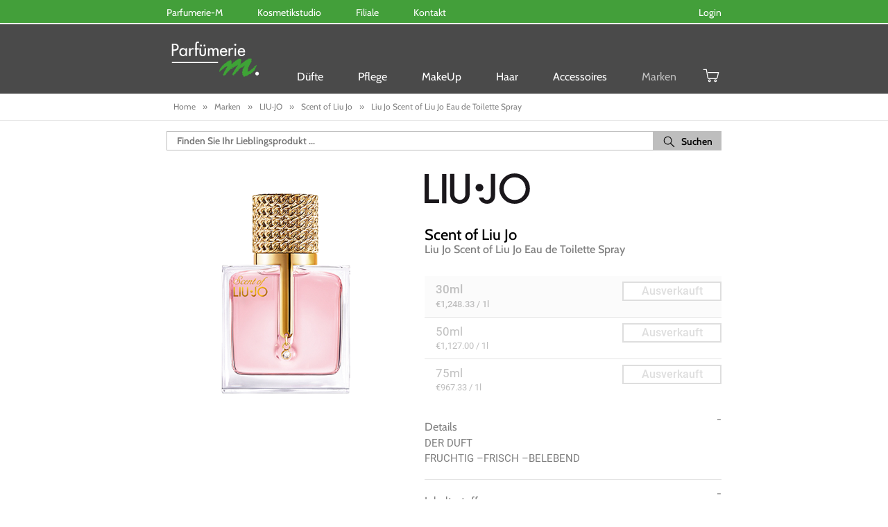

--- FILE ---
content_type: text/html; charset=utf-8
request_url: https://www.parfuemerie-m.de/products/liu-jo-scent-of-liu-jo-eau-de-toilette-spray
body_size: 67699
content:
<!doctype html>

<!--[if IE 8]><html class="no-js lt-ie9" lang="en"> <![endif]-->
<!--[if IE 9 ]><html class="ie9 no-js"> <![endif]-->
<!--[if (gt IE 9)|!(IE)]><!--> <html class="no-js"> <!--<![endif]-->
<head><!-- Basic page needs ================================================== -->
  <meta charset="utf-8">
  <script>
    if(window.location.href.indexOf('nocache') != -1) {
      document.write('<meta http-equiv="Cache-control" content="no-cache">');
      document.write('<meta http-equiv="Expires" content="-1">');
    } else {
      document.write('<meta http-equiv="Cache-Control" content="max-age=3600">');
      document.write('<meta http-equiv="X-UA-Compatible" content="IE=edge">');
    }
  </script>
  <meta name="format-detection" content="telephone=no">
  <meta name="viewport" content="width=device-width, initial-scale=1, maximum-scale=1.0, user-scalable=0, shrink-to-fit=no">
  <meta name="theme-color" content="#4a4a4a">
  <link rel="canonical" href="https://www.parfuemerie-m.de/products/liu-jo-scent-of-liu-jo-eau-de-toilette-spray">
  <!-- Pre-Load ====================================================== -->
  <link rel="preload" href="https://fonts.googleapis.com/css?family=Cabin:400,500,600" as="style" />
  <link rel="preload" href="https://fonts.googleapis.com/css?family=Roboto:400,500" as="style" />
  <!--<meta http-equiv="cache-control" content="cache.manifest">-->
  <meta name="google-site-verification" content="xJxlCKtqbHCj3AeYyuK-lSTk6zNGn64hbVnCOZVm6-A" />

  

  <!-- Title and description ================================================== -->
  <title>Liu Jo Scent of Liu Jo Eau de Toilette Spray
</title><meta name="description" content="DER DUFTFRUCHTIG –FRISCH –BELEBEND"><!-- Font ====================================================== -->
  <link href="//www.parfuemerie-m.de/cdn/shop/t/6/assets/font.css?v=178090974343033113271710870229" rel="stylesheet" type="text/css" media="all" />
  
  <!-- Helpers ================================================== -->
  <!-- /snippets/social-meta-tags.liquid -->

  <meta property="og:type" content="website">
  <meta property="og:title" content="Liu Jo Scent of Liu Jo Eau de Toilette Spray"><meta property="og:type" content="product">
  <meta property="og:title" content="Liu Jo Scent of Liu Jo Eau de Toilette Spray (30ml)">
  <meta property="og:image" content="https://cdn.parfumerie-m.de/images/products/435x435/8002135133396.png">
  <meta property="og:image:secure_url" content="https://cdn.parfumerie-m.de/images/products/435x435/8002135133396.png">
  <meta property="og:description" content="DER DUFTFRUCHTIG –FRISCH –BELEBEND">
  <meta property="og:price:amount" content="37.45">
  <meta property="og:price:currency" content="EUR"><meta property="og:url" content="https://www.parfuemerie-m.de/products/liu-jo-scent-of-liu-jo-eau-de-toilette-spray">
  <meta property="og:site_name" content="Parfumerie-M"><meta name="twitter:card" content="summary"><meta name="twitter:title" content="Liu Jo Scent of Liu Jo Eau de Toilette Spray (30ml)">
  <meta name="twitter:description" content="DER DUFTFRUCHTIG –FRISCH –BELEBEND">
  <meta name="twitter:image" content="https://cdn.parfumerie-m.de/images/products/435x435/8002135133396.png"><meta name="twitter:image:width" content="435">
  <meta name="twitter:image:height" content="435">
  <!-- CSS ================================================== -->
  <link href="//www.parfuemerie-m.de/cdn/shop/t/6/assets/bootstrap.min.css?v=58853029286261936341552650113" rel="stylesheet" type="text/css" media="all" />
  <link rel="stylesheet" href="//www.parfuemerie-m.de/cdn/shop/t/6/assets/owl.carousel.css?v=130212319205535770361560510321" media="none" onload="if(media!='all')media='all'"> <!-- needed -->
  <link rel="stylesheet" href="//www.parfuemerie-m.de/cdn/shop/t/6/assets/owl.theme.css?v=184027501580038636021551346710" media="none" onload="if(media!='all')media='all'"> <!-- needed -->
	<link href="//www.parfuemerie-m.de/cdn/shop/t/6/assets/font-awesome.css?v=27413085556221195461710870229" rel="stylesheet" type="text/css" media="all" />
  <link href="//www.parfuemerie-m.de/cdn/shop/t/6/assets/timber.scss.css?v=35650331233180884541718018188" rel="stylesheet" type="text/css" media="all" />
  
  <!-- Header hook for plugins ================================================== -->
  <script>window.performance && window.performance.mark && window.performance.mark('shopify.content_for_header.start');</script><meta name="google-site-verification" content="xJxlCKtqbHCj3AeYyuK-lSTk6zNGn64hbVnCOZVm6-A">
<meta id="shopify-digital-wallet" name="shopify-digital-wallet" content="/6047461/digital_wallets/dialog">
<meta name="shopify-checkout-api-token" content="ed6fbbeeacf637606c3a0998768686e4">
<meta id="in-context-paypal-metadata" data-shop-id="6047461" data-venmo-supported="false" data-environment="production" data-locale="en_US" data-paypal-v4="true" data-currency="EUR">
<link rel="alternate" type="application/json+oembed" href="https://www.parfuemerie-m.de/products/liu-jo-scent-of-liu-jo-eau-de-toilette-spray.oembed">
<script async="async" src="/checkouts/internal/preloads.js?locale=de-DE"></script>
<link rel="preconnect" href="https://shop.app" crossorigin="anonymous">
<script async="async" src="https://shop.app/checkouts/internal/preloads.js?locale=de-DE&shop_id=6047461" crossorigin="anonymous"></script>
<script id="apple-pay-shop-capabilities" type="application/json">{"shopId":6047461,"countryCode":"DE","currencyCode":"EUR","merchantCapabilities":["supports3DS"],"merchantId":"gid:\/\/shopify\/Shop\/6047461","merchantName":"Parfumerie-M","requiredBillingContactFields":["postalAddress","email"],"requiredShippingContactFields":["postalAddress","email"],"shippingType":"shipping","supportedNetworks":["visa","maestro","masterCard","amex"],"total":{"type":"pending","label":"Parfumerie-M","amount":"1.00"},"shopifyPaymentsEnabled":true,"supportsSubscriptions":true}</script>
<script id="shopify-features" type="application/json">{"accessToken":"ed6fbbeeacf637606c3a0998768686e4","betas":["rich-media-storefront-analytics"],"domain":"www.parfuemerie-m.de","predictiveSearch":true,"shopId":6047461,"locale":"de"}</script>
<script>var Shopify = Shopify || {};
Shopify.shop = "parfumerie-m.myshopify.com";
Shopify.locale = "de-DE";
Shopify.currency = {"active":"EUR","rate":"1.0"};
Shopify.country = "DE";
Shopify.theme = {"name":"parfumerie-m-custom-template Baseprice","id":45947715632,"schema_name":null,"schema_version":null,"theme_store_id":null,"role":"main"};
Shopify.theme.handle = "null";
Shopify.theme.style = {"id":null,"handle":null};
Shopify.cdnHost = "www.parfuemerie-m.de/cdn";
Shopify.routes = Shopify.routes || {};
Shopify.routes.root = "/";</script>
<script type="module">!function(o){(o.Shopify=o.Shopify||{}).modules=!0}(window);</script>
<script>!function(o){function n(){var o=[];function n(){o.push(Array.prototype.slice.apply(arguments))}return n.q=o,n}var t=o.Shopify=o.Shopify||{};t.loadFeatures=n(),t.autoloadFeatures=n()}(window);</script>
<script>
  window.ShopifyPay = window.ShopifyPay || {};
  window.ShopifyPay.apiHost = "shop.app\/pay";
  window.ShopifyPay.redirectState = null;
</script>
<script id="shop-js-analytics" type="application/json">{"pageType":"product"}</script>
<script defer="defer" async type="module" src="//www.parfuemerie-m.de/cdn/shopifycloud/shop-js/modules/v2/client.init-shop-cart-sync_kxAhZfSm.de.esm.js"></script>
<script defer="defer" async type="module" src="//www.parfuemerie-m.de/cdn/shopifycloud/shop-js/modules/v2/chunk.common_5BMd6ono.esm.js"></script>
<script type="module">
  await import("//www.parfuemerie-m.de/cdn/shopifycloud/shop-js/modules/v2/client.init-shop-cart-sync_kxAhZfSm.de.esm.js");
await import("//www.parfuemerie-m.de/cdn/shopifycloud/shop-js/modules/v2/chunk.common_5BMd6ono.esm.js");

  window.Shopify.SignInWithShop?.initShopCartSync?.({"fedCMEnabled":true,"windoidEnabled":true});

</script>
<script>
  window.Shopify = window.Shopify || {};
  if (!window.Shopify.featureAssets) window.Shopify.featureAssets = {};
  window.Shopify.featureAssets['shop-js'] = {"shop-cart-sync":["modules/v2/client.shop-cart-sync_81xuAXRO.de.esm.js","modules/v2/chunk.common_5BMd6ono.esm.js"],"init-fed-cm":["modules/v2/client.init-fed-cm_B2l2C8gd.de.esm.js","modules/v2/chunk.common_5BMd6ono.esm.js"],"shop-button":["modules/v2/client.shop-button_DteRmTIv.de.esm.js","modules/v2/chunk.common_5BMd6ono.esm.js"],"init-windoid":["modules/v2/client.init-windoid_BrVTPDHy.de.esm.js","modules/v2/chunk.common_5BMd6ono.esm.js"],"shop-cash-offers":["modules/v2/client.shop-cash-offers_uZhaqfcC.de.esm.js","modules/v2/chunk.common_5BMd6ono.esm.js","modules/v2/chunk.modal_DhTZgVSk.esm.js"],"shop-toast-manager":["modules/v2/client.shop-toast-manager_lTRStNPf.de.esm.js","modules/v2/chunk.common_5BMd6ono.esm.js"],"init-shop-email-lookup-coordinator":["modules/v2/client.init-shop-email-lookup-coordinator_BhyMm2Vh.de.esm.js","modules/v2/chunk.common_5BMd6ono.esm.js"],"pay-button":["modules/v2/client.pay-button_uIj7-e2V.de.esm.js","modules/v2/chunk.common_5BMd6ono.esm.js"],"avatar":["modules/v2/client.avatar_BTnouDA3.de.esm.js"],"init-shop-cart-sync":["modules/v2/client.init-shop-cart-sync_kxAhZfSm.de.esm.js","modules/v2/chunk.common_5BMd6ono.esm.js"],"shop-login-button":["modules/v2/client.shop-login-button_hqVUT9QF.de.esm.js","modules/v2/chunk.common_5BMd6ono.esm.js","modules/v2/chunk.modal_DhTZgVSk.esm.js"],"init-customer-accounts-sign-up":["modules/v2/client.init-customer-accounts-sign-up_0Oyvgx7Z.de.esm.js","modules/v2/client.shop-login-button_hqVUT9QF.de.esm.js","modules/v2/chunk.common_5BMd6ono.esm.js","modules/v2/chunk.modal_DhTZgVSk.esm.js"],"init-shop-for-new-customer-accounts":["modules/v2/client.init-shop-for-new-customer-accounts_DojLPa1w.de.esm.js","modules/v2/client.shop-login-button_hqVUT9QF.de.esm.js","modules/v2/chunk.common_5BMd6ono.esm.js","modules/v2/chunk.modal_DhTZgVSk.esm.js"],"init-customer-accounts":["modules/v2/client.init-customer-accounts_DWlFj6gc.de.esm.js","modules/v2/client.shop-login-button_hqVUT9QF.de.esm.js","modules/v2/chunk.common_5BMd6ono.esm.js","modules/v2/chunk.modal_DhTZgVSk.esm.js"],"shop-follow-button":["modules/v2/client.shop-follow-button_BEIcZOGj.de.esm.js","modules/v2/chunk.common_5BMd6ono.esm.js","modules/v2/chunk.modal_DhTZgVSk.esm.js"],"lead-capture":["modules/v2/client.lead-capture_BSpzCmmh.de.esm.js","modules/v2/chunk.common_5BMd6ono.esm.js","modules/v2/chunk.modal_DhTZgVSk.esm.js"],"checkout-modal":["modules/v2/client.checkout-modal_8HiTfxyj.de.esm.js","modules/v2/chunk.common_5BMd6ono.esm.js","modules/v2/chunk.modal_DhTZgVSk.esm.js"],"shop-login":["modules/v2/client.shop-login_Fe0VhLV0.de.esm.js","modules/v2/chunk.common_5BMd6ono.esm.js","modules/v2/chunk.modal_DhTZgVSk.esm.js"],"payment-terms":["modules/v2/client.payment-terms_C8PkVPzh.de.esm.js","modules/v2/chunk.common_5BMd6ono.esm.js","modules/v2/chunk.modal_DhTZgVSk.esm.js"]};
</script>
<script>(function() {
  var isLoaded = false;
  function asyncLoad() {
    if (isLoaded) return;
    isLoaded = true;
    var urls = ["\/\/cdn-webstores.webinterpret.com\/common\/js\/webinterpret-loader.js?shop=parfumerie-m.myshopify.com"];
    for (var i = 0; i < urls.length; i++) {
      var s = document.createElement('script');
      s.type = 'text/javascript';
      s.async = true;
      s.src = urls[i];
      var x = document.getElementsByTagName('script')[0];
      x.parentNode.insertBefore(s, x);
    }
  };
  if(window.attachEvent) {
    window.attachEvent('onload', asyncLoad);
  } else {
    window.addEventListener('load', asyncLoad, false);
  }
})();</script>
<script id="__st">var __st={"a":6047461,"offset":3600,"reqid":"be5b62e3-9b92-45eb-9f77-96f65782590d-1769029570","pageurl":"www.parfuemerie-m.de\/products\/liu-jo-scent-of-liu-jo-eau-de-toilette-spray","u":"64498b4a19b3","p":"product","rtyp":"product","rid":8277377122569};</script>
<script>window.ShopifyPaypalV4VisibilityTracking = true;</script>
<script id="captcha-bootstrap">!function(){'use strict';const t='contact',e='account',n='new_comment',o=[[t,t],['blogs',n],['comments',n],[t,'customer']],c=[[e,'customer_login'],[e,'guest_login'],[e,'recover_customer_password'],[e,'create_customer']],r=t=>t.map((([t,e])=>`form[action*='/${t}']:not([data-nocaptcha='true']) input[name='form_type'][value='${e}']`)).join(','),a=t=>()=>t?[...document.querySelectorAll(t)].map((t=>t.form)):[];function s(){const t=[...o],e=r(t);return a(e)}const i='password',u='form_key',d=['recaptcha-v3-token','g-recaptcha-response','h-captcha-response',i],f=()=>{try{return window.sessionStorage}catch{return}},m='__shopify_v',_=t=>t.elements[u];function p(t,e,n=!1){try{const o=window.sessionStorage,c=JSON.parse(o.getItem(e)),{data:r}=function(t){const{data:e,action:n}=t;return t[m]||n?{data:e,action:n}:{data:t,action:n}}(c);for(const[e,n]of Object.entries(r))t.elements[e]&&(t.elements[e].value=n);n&&o.removeItem(e)}catch(o){console.error('form repopulation failed',{error:o})}}const l='form_type',E='cptcha';function T(t){t.dataset[E]=!0}const w=window,h=w.document,L='Shopify',v='ce_forms',y='captcha';let A=!1;((t,e)=>{const n=(g='f06e6c50-85a8-45c8-87d0-21a2b65856fe',I='https://cdn.shopify.com/shopifycloud/storefront-forms-hcaptcha/ce_storefront_forms_captcha_hcaptcha.v1.5.2.iife.js',D={infoText:'Durch hCaptcha geschützt',privacyText:'Datenschutz',termsText:'Allgemeine Geschäftsbedingungen'},(t,e,n)=>{const o=w[L][v],c=o.bindForm;if(c)return c(t,g,e,D).then(n);var r;o.q.push([[t,g,e,D],n]),r=I,A||(h.body.append(Object.assign(h.createElement('script'),{id:'captcha-provider',async:!0,src:r})),A=!0)});var g,I,D;w[L]=w[L]||{},w[L][v]=w[L][v]||{},w[L][v].q=[],w[L][y]=w[L][y]||{},w[L][y].protect=function(t,e){n(t,void 0,e),T(t)},Object.freeze(w[L][y]),function(t,e,n,w,h,L){const[v,y,A,g]=function(t,e,n){const i=e?o:[],u=t?c:[],d=[...i,...u],f=r(d),m=r(i),_=r(d.filter((([t,e])=>n.includes(e))));return[a(f),a(m),a(_),s()]}(w,h,L),I=t=>{const e=t.target;return e instanceof HTMLFormElement?e:e&&e.form},D=t=>v().includes(t);t.addEventListener('submit',(t=>{const e=I(t);if(!e)return;const n=D(e)&&!e.dataset.hcaptchaBound&&!e.dataset.recaptchaBound,o=_(e),c=g().includes(e)&&(!o||!o.value);(n||c)&&t.preventDefault(),c&&!n&&(function(t){try{if(!f())return;!function(t){const e=f();if(!e)return;const n=_(t);if(!n)return;const o=n.value;o&&e.removeItem(o)}(t);const e=Array.from(Array(32),(()=>Math.random().toString(36)[2])).join('');!function(t,e){_(t)||t.append(Object.assign(document.createElement('input'),{type:'hidden',name:u})),t.elements[u].value=e}(t,e),function(t,e){const n=f();if(!n)return;const o=[...t.querySelectorAll(`input[type='${i}']`)].map((({name:t})=>t)),c=[...d,...o],r={};for(const[a,s]of new FormData(t).entries())c.includes(a)||(r[a]=s);n.setItem(e,JSON.stringify({[m]:1,action:t.action,data:r}))}(t,e)}catch(e){console.error('failed to persist form',e)}}(e),e.submit())}));const S=(t,e)=>{t&&!t.dataset[E]&&(n(t,e.some((e=>e===t))),T(t))};for(const o of['focusin','change'])t.addEventListener(o,(t=>{const e=I(t);D(e)&&S(e,y())}));const B=e.get('form_key'),M=e.get(l),P=B&&M;t.addEventListener('DOMContentLoaded',(()=>{const t=y();if(P)for(const e of t)e.elements[l].value===M&&p(e,B);[...new Set([...A(),...v().filter((t=>'true'===t.dataset.shopifyCaptcha))])].forEach((e=>S(e,t)))}))}(h,new URLSearchParams(w.location.search),n,t,e,['guest_login'])})(!0,!0)}();</script>
<script integrity="sha256-4kQ18oKyAcykRKYeNunJcIwy7WH5gtpwJnB7kiuLZ1E=" data-source-attribution="shopify.loadfeatures" defer="defer" src="//www.parfuemerie-m.de/cdn/shopifycloud/storefront/assets/storefront/load_feature-a0a9edcb.js" crossorigin="anonymous"></script>
<script crossorigin="anonymous" defer="defer" src="//www.parfuemerie-m.de/cdn/shopifycloud/storefront/assets/shopify_pay/storefront-65b4c6d7.js?v=20250812"></script>
<script data-source-attribution="shopify.dynamic_checkout.dynamic.init">var Shopify=Shopify||{};Shopify.PaymentButton=Shopify.PaymentButton||{isStorefrontPortableWallets:!0,init:function(){window.Shopify.PaymentButton.init=function(){};var t=document.createElement("script");t.src="https://www.parfuemerie-m.de/cdn/shopifycloud/portable-wallets/latest/portable-wallets.de.js",t.type="module",document.head.appendChild(t)}};
</script>
<script data-source-attribution="shopify.dynamic_checkout.buyer_consent">
  function portableWalletsHideBuyerConsent(e){var t=document.getElementById("shopify-buyer-consent"),n=document.getElementById("shopify-subscription-policy-button");t&&n&&(t.classList.add("hidden"),t.setAttribute("aria-hidden","true"),n.removeEventListener("click",e))}function portableWalletsShowBuyerConsent(e){var t=document.getElementById("shopify-buyer-consent"),n=document.getElementById("shopify-subscription-policy-button");t&&n&&(t.classList.remove("hidden"),t.removeAttribute("aria-hidden"),n.addEventListener("click",e))}window.Shopify?.PaymentButton&&(window.Shopify.PaymentButton.hideBuyerConsent=portableWalletsHideBuyerConsent,window.Shopify.PaymentButton.showBuyerConsent=portableWalletsShowBuyerConsent);
</script>
<script data-source-attribution="shopify.dynamic_checkout.cart.bootstrap">document.addEventListener("DOMContentLoaded",(function(){function t(){return document.querySelector("shopify-accelerated-checkout-cart, shopify-accelerated-checkout")}if(t())Shopify.PaymentButton.init();else{new MutationObserver((function(e,n){t()&&(Shopify.PaymentButton.init(),n.disconnect())})).observe(document.body,{childList:!0,subtree:!0})}}));
</script>
<link id="shopify-accelerated-checkout-styles" rel="stylesheet" media="screen" href="https://www.parfuemerie-m.de/cdn/shopifycloud/portable-wallets/latest/accelerated-checkout-backwards-compat.css" crossorigin="anonymous">
<style id="shopify-accelerated-checkout-cart">
        #shopify-buyer-consent {
  margin-top: 1em;
  display: inline-block;
  width: 100%;
}

#shopify-buyer-consent.hidden {
  display: none;
}

#shopify-subscription-policy-button {
  background: none;
  border: none;
  padding: 0;
  text-decoration: underline;
  font-size: inherit;
  cursor: pointer;
}

#shopify-subscription-policy-button::before {
  box-shadow: none;
}

      </style>

<script>window.performance && window.performance.mark && window.performance.mark('shopify.content_for_header.end');</script>
  <script src="//ajax.googleapis.com/ajax/libs/jquery/3.4.0/jquery.min.js" type="text/javascript"></script>
  <!-- /snippets/oldIE-js.liquid -->


<!--[if lt IE 9]>
<script src="//cdnjs.cloudflare.com/ajax/libs/html5shiv/3.7.2/html5shiv.min.js" type="text/javascript"></script>
<script src="//www.parfuemerie-m.de/cdn/shop/t/6/assets/respond.min.js?v=52248677837542619231549629380" type="text/javascript"></script>
<link href="//www.parfuemerie-m.de/cdn/shop/t/6/assets/respond-proxy.html" id="respond-proxy" rel="respond-proxy" />
<link href="//www.parfuemerie-m.de/search?q=4477508052e07a54036e53a38a6722ff" id="respond-redirect" rel="respond-redirect" />
<script src="//www.parfuemerie-m.de/search?q=4477508052e07a54036e53a38a6722ff" type="text/javascript"></script>
<![endif]-->


  <script src="//www.parfuemerie-m.de/cdn/shop/t/6/assets/custom.js?v=165776254737859721471768877577" type="text/javascript"></script> 
  <script src="//www.parfuemerie-m.de/cdn/shop/t/6/assets/bootstrap-custom.min.js?v=54023108412373543571560512937" type="text/javascript"></script>

  <!-- Global site tag (gtag.js) - Google Analytics -->
  <!--<script async src="https://www.googletagmanager.com/gtag/js?id=UA-52880162-1"></script> -->
  <!--<script src="//www.parfuemerie-m.de/cdn/shop/t/6/assets/_ga_global.js?v=130280817718120114991755154136" type="text/javascript"></script> -->

  <script type="text/javascript" src="//www.parfuemerie-m.de/cdn/shop/t/6/assets/css_browser_selector-new.js?v=77650342880925255131560508833" async></script>
  <script type="text/javascript" src="https://maps.googleapis.com/maps/api/js?key=AIzaSyCEkQfB5oA0yN3e6E6U0pHoF9gUhxqv4lc" async></script>
  <script type="text/javascript" src="//www.parfuemerie-m.de/cdn/shop/t/6/assets/bootstrap.min.js?v=183264381058866771511552657727" async></script>
  <!-- TrustBox script --> <script type="text/javascript" src="//widget.trustpilot.com/bootstrap/v5/tp.widget.bootstrap.min.js" async></script>
  <script src="//www.parfuemerie-m.de/cdn/shop/t/6/assets/plugins.min.js?v=36020668373469371841551355754" type="text/javascript"></script>
  
  <script>
    window.ajax_cart = true;
    window.money_format = '€{{amount}} EUR';
  </script><!-- BEGIN app block: shopify://apps/complianz-gdpr-cookie-consent/blocks/bc-block/e49729f0-d37d-4e24-ac65-e0e2f472ac27 -->

    
    

    
    
        <script>
            var sDomain = location.host;
            (function(){
                window.thirdPartyScriptDefinition = [
                    
                ]
            })();(()=>{
                var sDomain=location.host;
                const __useGoogleConsentMode =false;
                const __whiteListForConsentMode =[];
                const __dataLayerName ='';
                (()=>{var i={z:"thirdPartyScriptDefinition",o:"Shopify",c:"analytics",d:"publish",i:"src",l:"provider",p:"type_0",y:"type_1",f:"type_2",n:"true",a:"length",r:"detail",A:"Proxy",j:"setInterval",F:"clearInterval",g:"find",X:"filter",G:"forEach",H:"splice",Z:"hasOwnProperty",M:"addEventListener",u:"includes",h:"push",_:"cookie",P:"set",O:"get",s:"gtag",D:"ad_storage",I:"ad_user_data",T:"ad_personalization",b:"analytics_storage",x:"functionality_storage",C:"personalization_storage",L:"security_storage",R:"wait_for_update",k:"consent",U:"default",q:"ads_data_redaction",B:"google_consent_mode",J:"dataLayer",e:"granted",t:"denied",Q:"update",V:"GDPR_LC:userConsentSetting",W:1500,m:null},o={[i.D]:i.t,[i.I]:i.t,[i.T]:i.t,[i.b]:i.t,[i.x]:i.t,[i.C]:i.t,[i.L]:i.t,[i.R]:i.W};((a,l,t,f,p=[],c=t.J)=>{let y=function(r,e){return!!r[t.g](n=>!!n&&!!e&&n[t.i]&&e[t.i]&&n[t.i]===e[t.i]&&n[t._]===e[t._])},g=r=>f?!!p[t.g](e=>{if(typeof r[t.i]=="string")return r[t.i][t.u](e);if(typeof r[t.l]=="string")return r[t.l][t.u](e)}):!1,u=function(r){let e=[];for(let s=0;s<r[t.a];s++)r[s]||e[t.h](s);let n=r[t.a]-e[t.a];return e[t.G](s=>r[t.H](s,1)),n},d=[],h={[t.P]:(r,e,n,s)=>{let _=u(r);return e===t.a?r[t.a]=_:n!=null&&(y(r,n)||g(n)||(d[e]=n)),!0},[t.O]:(r,e)=>r[e]};if(a[t.z]=new a[t.A](d,h),f){a[c]=a[c]||[],a[t.s]=function(...n){a[c][t.h](n)},a[t.s](t.k,t.U,{...o}),a[t.s](t.P,t.q,!0);let r=a[t.j](()=>{!!a[t.o]&&!!a[t.o][t.c]&&!!a[t.o][t.c][t.d]&&(a[t.F](r),a[t.o][t.c][t.d](t.B,{...o}))},5),e=n=>{Date.now()-t.m<50||(t.m=Date.now(),o[t.D]=n[t.r][t.f][t.n]?t.e:t.t,o[t.I]=n[t.r][t.f][t.n]?t.e:t.t,o[t.T]=n[t.r][t.f][t.n]?t.e:t.t,o[t.b]=n[t.r][t.y][t.n]?t.e:t.t,o[t.x]=n[t.r][t.p][t.n]?t.e:t.t,o[t.C]=n[t.r][t.y][t.n]?t.e:t.t,o[t.L]=n[t.r][t.p][t.n]?t.e:t.t,a[t.s](t.k,t.Q,{...o}))};l[t.M](t.V,e)}})(window,document,i,__useGoogleConsentMode,__whiteListForConsentMode,__dataLayerName);})();
                const definitions = [];
                definitions.length > 0 && window.thirdPartyScriptDefinition.push(...definitions);
                window.BC_JSON_ObjectBypass={"_ab":{"description":"Used in connection with access to admin.","path":"\/","domain":"","provider":"Shopify","type":"type_0","expires":"86400","recommendation":"0","editable":"false","deletable":"false","set":"0"},"_secure_session_id":{"description":"Used in connection with navigation through a storefront.","path":"\/","domain":"","provider":"Shopify","type":"type_0","expires":"2592000","recommendation":"0","editable":"false","deletable":"false","set":"0"},"__cfduid":{"description":"The _cfduid cookie helps Cloudflare detect malicious visitors to our Customers’ websites and minimizes blocking legitimate users.","path":"\/","domain":"","provider":"Cloudflare","type":"type_0","expires":"2592000","recommendation":"0","editable":"false","deletable":"false","set":"0"},"Cart":{"description":"Used in connection with shopping cart.","path":"\/","domain":"","provider":"Shopify","type":"type_0","expires":"1209600","recommendation":"0","editable":"false","deletable":"false","set":"0"},"cart":{"description":"Used in connection with shopping cart.","path":"\/","domain":"","provider":"Shopify","type":"type_0","expires":"1209600","recommendation":"0","editable":"false","deletable":"false","set":"0"},"cart_sig":{"description":"Used in connection with checkout.","path":"\/","domain":"","provider":"Shopify","type":"type_0","expires":"1209600","recommendation":"0","editable":"false","deletable":"false","set":"0"},"cart_ts":{"description":"Used in connection with checkout.","path":"\/","domain":"","provider":"Shopify","type":"type_0","expires":"1209600","recommendation":"0","editable":"false","deletable":"false","set":"0"},"checkout_token":{"description":"Used in connection with checkout.","path":"\/","domain":"","provider":"Shopify","type":"type_0","expires":"31536000","recommendation":"0","editable":"false","deletable":"false","set":"0"},"Secret":{"description":"Used in connection with checkout.","path":"\/","domain":"","provider":"Shopify","type":"type_0","expires":"31536000","recommendation":"0","editable":"false","deletable":"false","set":"0"},"secure_customer_sig":{"description":"Used in connection with customer login.","path":"\/","domain":"","provider":"Shopify","type":"type_0","expires":"31536000","recommendation":"0","editable":"false","deletable":"false","set":"0"},"storefront_digest":{"description":"Used in connection with customer login.","path":"\/","domain":"","provider":"Shopify","type":"type_0","expires":"31536000","recommendation":"0","editable":"false","deletable":"false","set":"0"},"_shopify_u":{"description":"Used to facilitate updating customer account information.","path":"\/","domain":"","provider":"Shopify","type":"type_0","expires":"31536000","recommendation":"0","editable":"false","deletable":"false","set":"0"},"XSRF-TOKEN":{"description":"Used in connection with GDPR legal Cookie.","path":"\/","domain":"","provider":"GDPR Legal Cookie","type":"type_0","expires":"31536000","recommendation":"0","editable":"false","deletable":"false","set":"0"},"gdpr_legal_cookie_session":{"description":"Used in connection with GDPR legal Cookie.","path":"\/","domain":"","provider":"GDPR Legal Cookie","type":"type_0","expires":"0","recommendation":"0","editable":"false","deletable":"false","set":"0"},"_bc_c_set":{"description":"Used in connection with GDPR legal Cookie.","path":"\/","domain":"","provider":"GDPR Legal Cookie","type":"type_0","expires":"2592000","recommendation":"0","editable":"false","deletable":"false","set":"0","optIn":true,"live":"1"},"_orig_referrer":{"description":"Used in connection with shopping cart.","path":"\/","domain":"","provider":"Shopify","type":"type_1","expires":"1209600","recommendation":"1","editable":"true","deletable":"false","set":"1"},"_landing_page":{"description":"Track landing pages.","path":"\/","domain":"","provider":"Shopify","type":"type_1","expires":"1209600","recommendation":"1","editable":"true","deletable":"false","set":"1"},"_s":{"description":"Shopify analytics.","path":"\/","domain":"","provider":"Shopify","type":"type_1","expires":"1800","recommendation":"1","editable":"true","deletable":"false","set":"1"},"_shopify_fs":{"description":"Shopify analytics.","path":"\/","domain":"","provider":"Shopify","type":"type_1","expires":"1209600","recommendation":"1","editable":"true","deletable":"false","set":"1"},"_shopify_s":{"description":"Shopify analytics.","path":"\/","domain":"","provider":"Shopify","type":"type_1","expires":"1800","recommendation":"1","editable":"true","deletable":"false","set":"1"},"_shopify_y":{"description":"Shopify analytics.","path":"\/","domain":"","provider":"Shopify","type":"type_1","expires":"31536000","recommendation":"1","editable":"true","deletable":"false","set":"1"},"_y":{"description":"Shopify analytics.","path":"\/","domain":"","provider":"Shopify","type":"type_1","expires":"31536000","recommendation":"1","editable":"true","deletable":"false","set":"1"},"_shopify_sa_p":{"description":"Shopify analytics relating to marketing \u0026 referrals.","path":"\/","domain":"","provider":"Shopify","type":"type_1","expires":"1800","recommendation":"1","editable":"true","deletable":"false","set":"1"},"_shopify_sa_t":{"description":"Shopify analytics relating to marketing \u0026 referrals.","path":"\/","domain":"","provider":"Shopify","type":"type_1","expires":"1800","recommendation":"1","editable":"true","deletable":"false","set":"1"},"_shopify_uniq":{"description":"Shopify analytics.","path":"\/","domain":"","provider":"Shopify","type":"type_1","expires":"1800","recommendation":"1","editable":"true","deletable":"false","set":"1"},"_shopify_visit":{"description":"Shopify analytics.","path":"\/","domain":"","provider":"Shopify","type":"type_1","expires":"1800","recommendation":"1","editable":"true","deletable":"false","set":"1"},"tracked_start_checkout":{"description":"Shopify analytics relating to checkout.","path":"\/","domain":"","provider":"Shopify","type":"type_1","expires":"1800","recommendation":"1","editable":"true","deletable":"false","set":"1"},"bc_tgm_ua":{"description":"Used in connection with GDPR legal Cookie tag-manager for google analytics.","provider":"GDPR legal Cookie","recommendation":"1","editable":"true","deletable":"true","set":"1","protect":true},"_ga":{"description":"Contains a randomly generated User-ID. This ID enables Google Analytics to recognize returning users on this website and to merge data from previous visits.","provider":"Google","recommendation":"1","editable":"true","deletable":"true","set":"1","protect":true},"_gid":{"description":"Used in connection with GDPR legal Cookie tag-manager for google add words.","provider":"Google","recommendation":"1","editable":"true","deletable":"true","set":"1","protect":true},"_gat":{"description":"Used in connection with GDPR legal Cookie tag-manager for google add words.","provider":"GDPR legal Cookie","recommendation":"1","editable":"true","deletable":"true","set":"1","protect":true},"_dc_gtm_XXXXXXXXX":{"description":"Used in connection with GDPR legal Cookie tag-manager for google add words.","provider":"GDPR legal Cookie","recommendation":"1","editable":"true","deletable":"true","set":"1","protect":true},"_gat_gtag_XXXXXXXXX":{"description":"Used in connection with GDPR legal Cookie tag-manager for google add words.","provider":"GDPR legal Cookie","recommendation":"1","editable":"true","deletable":"true","set":"1","protect":true},"_gac_XXXXXXXXX":{"description":"Used in connection with GDPR legal Cookie tag-manager for google add words.","provider":"GDPR legal Cookie","recommendation":"1","editable":"true","deletable":"true","set":"1","protect":true},"bc_tgm_aw":{"description":"Used in connection with GDPR legal Cookie tag-manager for google add words.","provider":"GDPR legal Cookie","recommendation":"1","editable":"true","deletable":"true","set":"1","protect":true}};
                const permanentDomain = 'parfumerie-m.myshopify.com';
                window.BC_GDPR_2ce3a13160348f524c8cc9={'google':["UA-52880162-1","AW-966367405",],'_bc_c_set':'customScript','customScriptsSRC':[]};
                var GDPR_LC_versionNr=202401311200;var GDPR_LC_ZLoad=function(){var defaultDefinition=[
                    // { "src": "facebook", "cookie": "fr", "provider": "facebook.com", "description": "", "expires": 7776000, "domain": "facebook.com", "declaration": 1, "group": "facebook" }, { "src": "facebook", "cookie": "_fbp", "provider": sDomain, "description": "", "expires": 7776000, "domain": sDomain, "declaration": 1, "group": "facebook" }, { "src": "google-analytics.com", "cookie": "_ga", "provider": sDomain, "description": "", "expires": 63072000, "domain": sDomain, "declaration": 1, "group": "google" }, { "src": "googletagmanager.com", "cookie": "_ga", "provider": sDomain, "description": "", "expires": 63072000, "domain": sDomain, "declaration": 1, "group": "google" }, { "src": "googletagmanager.com", "cookie": "_gid", "provider": sDomain, "description": "", "expires": 86400, "domain": sDomain, "declaration": 1, "group": "google" }, { "src": "googletagmanager.com", "cookie": "_gat", "provider": sDomain, "description": "", "expires": 86400, "domain": sDomain, "declaration": 1, "group": "google" }, { "src": "googleadservices.com", "cookie": "IDE", "provider": sDomain, "description": "", "expires": 63072000, "domain": sDomain, "declaration": 2, "group": "google Ads" }
                ]; if (window.thirdPartyScriptDefinition ===undefined) { window.thirdPartyScriptDefinition=[]; defaultDefinition.forEach(function (value) { window.thirdPartyScriptDefinition.push(value) }) } else { var exist=false; defaultDefinition.forEach(function (script) { window.thirdPartyScriptDefinition.forEach(function (value) { if (value.src ===script.src && value.cookie ===script.cookie) { exist=true } }); if (!exist) { window.thirdPartyScriptDefinition.push(script) } }) } (function polyfill(){if (!Array.from) { Array.from=(function(){var toStr=Object.prototype.toString; var isCallable=function (fn) { return typeof fn ==='function' || toStr.call(fn) ==='[object Function]' }; var toInteger=function (value) { var number=Number(value); if (isNaN(number)) { return 0 } if (number ===0 || !isFinite(number)) { return number } return (number > 0 ? 1 : -1) * Math.floor(Math.abs(number)) }; var maxSafeInteger=Math.pow(2, 53) - 1; var toLength=function (value) { var len=toInteger(value); return Math.min(Math.max(len, 0), maxSafeInteger) }; return function from(arrayLike) { var C=this; var items=Object(arrayLike); if (arrayLike ==null) { throw new TypeError('Array.from requires an array-like object - not null or undefined') } var mapFn=arguments.length > 1 ? arguments[1] : void undefined; var T; if (typeof mapFn !=='undefined') { if (!isCallable(mapFn)) { throw new TypeError('Array.from: when provided, the second argument must be a function') } if (arguments.length > 2) { T=arguments[2] } } var len=toLength(items.length); var A=isCallable(C) ? Object(new C(len)) : new Array(len); var k=0; var kValue; while (k < len) { kValue=items[k]; if (mapFn) { A[k]=typeof T ==='undefined' ? mapFn(kValue, k) : mapFn.call(T, kValue, k) } else { A[k]=kValue } k +=1 } A.length=len; return A } }()) } })(); var shopifyCookies={ '_s': !1, '_shopify_fs': !1, '_shopify_s': !1, '_shopify_y': !1, '_y': !1, '_shopify_sa_p': !1, '_shopify_sa_t': !1, '_shopify_uniq': !1, '_shopify_visit': !1, 'tracked_start_checkout': !1, 'bc_trekkie_fbp_custom': !1 }; function GDPR_LC_Token(){var getToken={ "tokenLength": 8, "ranToken": '', "randomize": function(){return Math.random().toString(32).substr(2) }, "generate": function(){while (this.ranToken.length <=this.tokenLength) { this.ranToken +=this.randomize() } this.ranToken=permanentDomain + Date.now() + this.ranToken; return btoa(this.ranToken) }, "get": function(){return this.generate() } }; return getToken.get() }; function getCookieValue(a) { var b=document.cookie.match('(^|;)\\s*' + a + '\\s*=\\s*([^;]+)'); return b ? b.pop() : false }; function loadCookieSettings(sessID) { return; var script=document.createElement('script'); script.src='https://cookieapp-staging.beeclever.app/get-cookie-setting?shopify_domain=permanentDomain&token=' + sessID; script.async=false; document.head.appendChild(script); script.addEventListener('load', function(){console.log('UserData loaded') }) };(function setUserCookieData(){window.GDPR_LC_Sess_ID_Name="GDPR_LC_SESS_ID"; window.GDPR_LC_Sess_ID=getCookieValue(window.GDPR_LC_Sess_ID_Name); if (window.GDPR_LC_Sess_ID) { loadCookieSettings(window.GDPR_LC_Sess_ID) } else { window.GDPR_LC_Sess_ID=GDPR_LC_Token() } })(); function setBC_GDPR_LEGAL_custom_cookies(){window['BC_GDPR_LEGAL_custom_cookies']=window['BC_GDPR_LEGAL_custom_cookies'] || {}; window['BC_GDPR_LEGAL_custom_cookies']['list']=window['BC_GDPR_LEGAL_custom_cookies']['list'] || {}; if ('GDPR_legal_cookie' in localStorage) { window['BC_GDPR_LEGAL_custom_cookies']['list']=JSON.parse(window.localStorage.getItem('GDPR_legal_cookie')) } };setBC_GDPR_LEGAL_custom_cookies(); (function(){var hasConsent=!1; Array.from(Object.keys(window['BC_GDPR_LEGAL_custom_cookies']['list'])).forEach(function (c) { if (shopifyCookies.hasOwnProperty(c) && window['BC_GDPR_LEGAL_custom_cookies']['list'][c].userSetting) { hasConsent=!0 } }); var wt=window.trekkie, ws=window.ShopifyAnalytics; if (!hasConsent && wt !==undefined) { wt=[], wt.integrations=wt.integrations || !0, ws=ws.lib=ws.meta=ws.meta.page={}, ws.lib.track=function(){} } })(); window.bc_tagManagerTasks={ "bc_tgm_aw": "google", "bc_tgm_gtm": "google", "bc_tgm_ua": "google", "bc_tgm_fbp": "facebook", "any": "any", "_bc_c_set": "customScript" }; var wl=whiteList=["recaptcha", "notifications.google"]; var GDPR_LC_scriptPath='gdpr-legal-cookie.beeclever.app'; if (window.GDPR_LC_Beta_activate !==undefined && window.GDPR_LC_Beta_activate) { GDPR_LC_scriptPath='cookieapp-staging.beeclever.app' } wl.push(GDPR_LC_scriptPath); var checkIsBlackListed=function (src) { setBC_GDPR_LEGAL_custom_cookies(); if (src ===null) { return null } if (!!window.TrustedScriptURL && src instanceof TrustedScriptURL) { src=src.toString() } var r=!1; for (var x=thirdPartyScriptDefinition.length - 1; x >=0; x--) { var bSrc=thirdPartyScriptDefinition[x]['src']; if (src.indexOf(bSrc) !==-1 && src.toLowerCase().indexOf('jquery') ===-1) { r=x } } wl.forEach(function (wSrc) { if (src.indexOf(wSrc) !==-1) { r=false } }); if (r !==false) { function getTCookieName(name, index) { var tCookieObject=thirdPartyScriptDefinition[index]; if (tCookieObject !==undefined) { var cookies=[]; thirdPartyScriptDefinition.forEach(function (cookie) { if (cookie['src'] ===tCookieObject['src']) { cookies.push(cookie) } }); var tCookieName=tCookieObject['cookie']; if (tCookieObject['domain'] !==document.location.host) { tCookieName=tCookieObject['cookie'] + '$%bc%$' + tCookieObject['domain'] } if (tCookieName ===name && tCookieObject['domain'] ===window['BC_GDPR_LEGAL_custom_cookies']['list'][name]['domain']) { if (window['BC_GDPR_LEGAL_custom_cookies']['list'][name]['userSetting']) { index=!1 } } cookies.forEach(function (cookie) { if (window['BC_GDPR_LEGAL_custom_cookies']['list'][cookie['cookie']] !==undefined && window['BC_GDPR_LEGAL_custom_cookies']['list'][cookie['cookie']]['userSetting']) { index=!1 } }); return index } return !1 };var cookieListKeys=Array.from(Object.keys(window['BC_GDPR_LEGAL_custom_cookies']['list'])); if (cookieListKeys.length > 0) { Array.from(Object.keys(window['BC_GDPR_LEGAL_custom_cookies']['list'])).forEach(function (cookieName) { r=getTCookieName(cookieName.toString(), r) }) } else { for (var x=thirdPartyScriptDefinition.length - 1; x >=0; x--) { var tCookie=thirdPartyScriptDefinition[x]; if (src.indexOf(tCookie['src']) !==-1) { r=tCookie['cookie'] + '$%bc%$' + tCookie['domain'] } } return r } } return r }; window.scriptElementsHidden=window.scriptElementsHidden || []; window.callbackFunc=function (elem, args) { for (var x=0; x < elem.length; x++) { if (elem[x] ===null || elem[x] ===undefined || elem[x]['nodeName'] ===undefined) { return } if (elem[x]['nodeName'].toLowerCase() =='script') { if (elem[x].hasAttribute('src')) { if (document.querySelector('[src="https://cookieapp-staging.beeclever.app/js/get-script.php"]') !==null) { elem[x]=document.createElement('script'); elem[x].setAttribute('bc_empty_script_tag', '') } var blackListed=checkIsBlackListed(elem[x].getAttribute('src')); var fName=!1; try { new Error() } catch (e) { var caller=e.stack.split('\n'); var x=0; for (; x < caller.length; x++) { caller[x]=caller[x].trim(); caller[x]=caller[x].replace('at ', ''); caller[x]=caller[x].substr(0, caller[x].indexOf(' ')); caller[x]=caller[x].replace('Array.', '') } for (; x >=0; x--) { if (caller[x] ==='ICS' && x > 0) { if (caller[x - 1] in window['BC_GDPR_LEGAL_custom_cookies']['list']) { fName=caller[x - 1] } } } } if (fName ===!1 && blackListed !==!1) { elem[x].setAttribute('type', 'javascript/blocked'); elem[x].setAttribute('cookie', blackListed) } else if (blackListed !==!0 && elem[x].getAttribute('type') ==='javascript/blocked') { elem[x].setAttribute('type', 'javascript') } if (fName) { elem[x].setAttribute("data-callerName", fName) } elem[x].setAttribute('src', elem[x].getAttribute('src')) } if (elem[x]['type'] =='javascript/blocked') { window.scriptElementsHidden.push(elem[x]); elem[x]=document.createElement('script'); elem[x].setAttribute('bc_empty_script_tag', '') } } } }; const appendChild=Element.prototype.appendChild, append=Element.prototype.append, replaceWith=Element.prototype.replaceWith, insertNode=Element.prototype.insertNode, insertBefore=Element.prototype.insertBefore; Element.prototype.appendChild=function(){const ctx=this; window.callbackFunc.call(ctx, arguments); return appendChild.apply(ctx, arguments) }; Element.prototype.append=function(){const ctx=this; window.callbackFunc.call(ctx, arguments); return append.apply(ctx, arguments) }; Element.prototype.replaceWith=function(){const ctx=this; window.callbackFunc.call(ctx, arguments); return replaceWith.apply(ctx, arguments) }; Element.prototype.insertNode=function(){const ctx=this; window.callbackFunc.call(ctx, arguments); return insertNode.apply(ctx, arguments) }; Element.prototype.insertBefore=function(){const ctx=this; window.callbackFunc.call(ctx, arguments); try { return insertBefore.apply(ctx, arguments) } catch (e) { arguments[1]=document.scripts[0]; return insertBefore.apply(ctx, arguments) } };};if (!window.msCrypto) { Array.from(document.head.querySelectorAll('[bc_empty_script_tag=""]')).forEach(function (script) { script.remove() })};if (window.GDPR_LC_ZLoad_loaded ===undefined) { GDPR_LC_ZLoad(); window.GDPR_LC_ZLoad_loaded=true}
            })();

            // window.thirdPartyScriptDefinition.push(
            //     { "src" : "analytics.js", "cookie" : "_shopify_fs", "provider" : "shopify.com", "description" : "", "expires" : 0, "domain" : sDomain, "declaration" : 1, "group" : "shopify" },
            //     { "src" : "doubleclick.net","cookie" : "_shopify_fs","provider" : "shopify.com","description" : "","expires" : 0,"domain" : sDomain,"declaration" : 1,"group" : "shopify" },
            //     { "src" : "trekkie", "cookie" : "_shopify_fs", "provider" : "shopify.com", "description" : "", "expires" : 0, "domain" : sDomain, "declaration" : 1, "group" : "shopify" },
            //     { "src" : "luckyorange", "cookie" : "_shopify_fs", "provider" : "shopify.com", "description" : "", "expires" : 0, "domain" : sDomain, "declaration" : 1, "group" : "shopify" },
            //     { "src" : "googletagmanager", "cookie" : "_gat", "provider" : "googletagmanager.com", "description" : "", "expires" : 0, "domain" : sDomain, "declaration" : 1, "group" : "googletagmanager" }
            // );

            var customCookies = {};
            function BC_GDPR_CustomScriptForShop () {
                return [
                    function testCookie () {
                        // your additional script
                    }
                    
                ];
            }

            // PRIOR BLOCKING FEATURE
            window.bc_settings_prior_blocking_enabled = false;

            /**
             * Initializes and injects CSS styles into the document to support iframe blocking.
             * Specifically, it adds styles to create a skeleton loader and to hide iframes that should be blocked.
             * The styles are added only if they haven't been added already.
             */
            function initializeStylesOfIframeBlocking() {
                // Dynamically add CSS styles
                if (!document.getElementById('bc-iframe-styles')) {
                    const style = document.createElement('style');
                    style.id = 'bc-iframe-styles';
                    style.innerHTML = `
                        .bc-iframe-skeleton {
                            position: absolute;
                            top: 0;
                            left: 0;
                            width: 100%;
                            height: 100%;
                            background: #f0f0f0;
                            display: flex;
                            align-items: center;
                            justify-content: center;

                        }

                        .bc-iframe-wrapper {
                            float: none;
                            clear: both;
                            width: 100%;
                            position: relative;
                            padding-bottom: 56.25%;
                            padding-top: 25px;
                            height: 0;
                        }

                        /* Ensure the iframe fills the container */
                        .bc-iframe-wrapper iframe {
                            position: absolute;
                            top: 0;
                            left: 0;
                            width: 100%;
                            height: 100%;
                            border: none;
                        }
                        iframe.bc-blocked {
                            display: none;
                        }
                        .bc-button {
                            background: linear-gradient(145deg, #000000, #1a1a1a);
                            color: white;
                            padding: 8px 10px;
                            border: none;
                            border-radius: 5px;
                            cursor: pointer;
                            font-size: 12px;
                            font-weight: bold;
                            box-shadow: 0 4px 6px rgba(0, 0, 0, 0.3),
                                        0 8px 10px rgba(0, 0, 0, 0.2),
                                        0 12px 20px rgba(0, 0, 0, 0.1);
                            text-shadow: 0 1px 3px rgba(0, 0, 0, 0.5);
                        }

                        .bc-button:hover {
                            background: linear-gradient(145deg, #1a1a1a, #000000);
                            box-shadow: 0 6px 8px rgba(0, 0, 0, 0.4),
                                        0 12px 14px rgba(0, 0, 0, 0.3),
                                        0 16px 24px rgba(0, 0, 0, 0.2);
                        }
                        .bc-svg {
                            width:50%;
                            height:50%;
                        }

                        @media (max-width: 767px) {
                            .bc-button  {
                                font-size: 1rem;
                            }

                            .bc-iframe-wrapper {
                                font-size: 1rem;
                            }
                            .bc-svg {
                                width:25%;
                                height:25%;
                            }
                            .bc-iframe-skeleton-text p {
                                font-size:1rem
                            }
                        }
                    `;
                    document.head.appendChild(style);
                }
            }

            /**
             * Initializes the blockable iframes and patterns used to identify them.
             * Sets up the blockable iframe categories and corresponding URL patterns that can be blocked.
             * Also converts wildcard patterns to regular expressions for matching.
             */
            const initializeBlockableIframes = () => {
                window._bc_blockable_iframes = new Map();
                window._bc_blockable_iframe_patterns = [];
                window._bc_blockable_iframes.set("preferences", [
                    {url: "google.com/recaptcha", serviceName: "Google Recaptcha"},
                    {url: "grecaptcha", serviceName: "Google Recaptcha"},
                    {url: "recaptcha.js", serviceName: "Google Recaptcha"},
                    {url: "recaptcha/api", serviceName: "Google Recaptcha"},
                    {url: "apis.google.com/js/platform.js", serviceName: "Google Recaptcha"},
                    {url: "cdn.livechatinc.com/tracking.js", serviceName: "Livechat"},
                ]);
                window._bc_blockable_iframes.set('analytics', [
                    {url: "vimeo.com", serviceName: "Vimeo"},
                    {url: "i.vimeocdn.com", serviceName: "Vimeo"},
                    {url: "google-analytics.com/ga.js", serviceName: "Google Analytics"},
                    {url: "www.google-analytics.com/analytics.js", serviceName: "Google Analytics"},
                    {url: "www.googletagmanager.com/gtag/js", serviceName: "Google Analytics"},
                    {url: "_getTracker", serviceName: "Google Analytics"},
                    {url: "apis.google.com/js/platform.js", serviceName: "Google Analytics"},
                    {url: "apis.google.com", serviceName: "Google Map"},
                    {url: "maps.google.it", serviceName: "Google Map"},
                    {url: "maps.google.de", serviceName: "Google Map"},
                    {url: "maps.google.com", serviceName: "Google Map"},
                    {url: "www.google.com/maps/embed", serviceName: "Google Map"},
                    {url: "google.com", serviceName: "Google Map"},
                    {url: "google.maps.", serviceName: "Google Maps"},
                    {url: "google.com/maps", serviceName: "Google Maps"},
                    {url: "apis.google.com", serviceName: "Google Maps"},
                    {url: "maps.google.de", serviceName: "Google Maps"},
                    {url: "fonts.googleapis.com", serviceName: "Google Fonts"},
                    {url: "ajax.googleapis.com/ajax/libs/webfont", serviceName: "Google Fonts"},
                    {url: "fonts.gstatic.com", serviceName: "Google Fonts"},
                    {url: "www.youtube.com", serviceName: "Youtube"},
                    {url: "www.youtube.com/iframe_api", serviceName: "Youtube"},
                    {url: "youtube.com", serviceName: "Youtube"},
                    {url: "youtube-nocookie.com", serviceName: "Youtube"},
                    {url: "youtu.be", serviceName: "Youtube"},
                    {url: "matomo.js", serviceName: "matomo"},
                    {url: "piwik.js", serviceName: "matomo"},
                    {url: "soundcloud.com/player", serviceName: "Sound Cloud"},
                    {url: "openstreetmap.org", serviceName: "Open Street Maps"},
                    {url: "videopress.com/videopress-iframe", serviceName: "VideoPress"},
                    {url: "videopress.com/embed", serviceName: "VideoPress"},
                    {url: "static.hotjar.com", serviceName: "Hotjar"},
                    {url: "open.spotify.com/embed", serviceName: "Spotify"},
                    {url: "js.hs-analytics.net", serviceName: "Hubspot"},
                    {url: "track.hubspot.com", serviceName: "Hubspot"},
                    {url: "assets.calendly.com", serviceName: "Calendly"},
                    {url: "calendly.com", serviceName: "Calendly"},
                    {url: "player.twitch.tv", serviceName: "Twitch"},
                    {url: "twitch.tv", serviceName: "Twitch"},
                    {url: "twitch.embed", serviceName: "Twitch"},
                    {url: "platform.linkedin.com/in.js", serviceName: "Linkedin"},
                    {url: "linkedin.com/embed/feed/update", serviceName: "Linkedin"},
                    {url: "instawidget.net/js/instawidget.js", serviceName: "instagram"},
                    {url: "instagram.com", serviceName: "instagram"},
                ]);
                window._bc_blockable_iframes.set("marketing", [
                    {url: "window.adsbygoogle", serviceName: "Google Ads"},
                    {url: "4wnet.com", serviceName: "4wnet"},
                    {url: "platform.twitter.com", serviceName: "Twitter"},
                    {url: "player.vimeo.com", serviceName: "Vimeo"},
                    {url: "www.facebook.com/plugins/like.php", serviceName: "Facebook"},
                    {url: "www.facebook.com/*/plugins/like.php", serviceName: "Facebook"},
                    {url: "www.facebook.com/plugins/likebox.php", serviceName: "Facebook"},
                    {url: "www.facebook.com/*/plugins/likebox.php", serviceName: "Facebook"},
                    {url: "connect.facebook.net", serviceName: "Facebook"},
                    {url: "facebook.com/plugins", serviceName: "Facebook"},
                    {url: "dailymotion.com/embed/video/", serviceName: "Dailymotion"},
                    {url: "geo.dailymotion.com", serviceName: "Dailymotion"},
                    {url: "disqus.com", serviceName: "Disqus"},
                    {url: "addthis.com", serviceName: "AddThis"},
                    {url: "sharethis.com", serviceName: "ShareThis"},
                    {url: "bat.bing.com", serviceName: "Microsoft Ads"},
                    {url: "bing.com", serviceName: "Microsoft Bing"},
                    {url: "window.uetq", serviceName: "Microsoft Advertising Universal Event Tracking"},
                    {url: "platform.twitter.com", serviceName: "Twitter"},
                    {url: "twitter-widgets.js", serviceName: "Twitter"},
                    {url: "assets.pinterest.com", serviceName: "Pinterest"},
                    {url: "pinmarklet.js", serviceName: "Pinterest"},
                    {url: "tiktok.com", serviceName: "tiktok"},
                ]);

                for (let [key, valueArray] of window._bc_blockable_iframes) {
                    for (let entry of valueArray) {
                        if (entry.url.includes('*')) {
                            const regexPattern = entry.url.replace(/[.*+?^${}()|[\]\\]/g, '\\$&').replace('\\*', '.*');
                            const regex = new RegExp(`^${regexPattern}$`);
                            window._bc_blockable_iframe_patterns.push({ pattern: regex, type: key, serviceName: entry.serviceName});
                        } else {
                            window._bc_blockable_iframe_patterns.push({ pattern: entry.url, type: key, serviceName: entry.serviceName });
                        }
                    }
                }
            };

            /**
             * Creates a skeleton function map for special Service like Youtube
             * that we can generate the placeholder with thumbnails. and in case
             * it can not generate the special placeholder it should return createIframePlaceholder
             * as fallback. this way we can in the future add other special placeholders for
             * other services
             *
             * @returns {HTMLElement} The skeleton loader element.
             */
            const specialPlaceHoldersFunctions = new Map([
                ['Youtube', function(serviceName, category, iframeSrc) {
                    const regex = /(?:https?:\/\/)?(?:www\.)?(?:youtube\.com\/embed\/|youtube\.com\/watch\?v=|youtu\.be\/|youtube-nocookie\.com\/embed\/)([a-zA-Z0-9_-]{11})/;
                    const match = iframeSrc.match(regex);
                    const videoID = match ? match[1] : null;
                    if(!videoID){
                        return createIframePlaceholder(serviceName, category);
                    }

                    return createIframePlaceholder(serviceName, category, `https://img.youtube.com/vi/${videoID}/maxresdefault.jpg`);
                }],
                ['Dailymotion', function(serviceName, category, iframeSrc) {
                    const patterns = [
                        /dailymotion\.com\/embed\/video\/([a-zA-Z0-9]+)/, // Direct video embed
                        /dailymotion\.com\/embed\/playlist\/([a-zA-Z0-9]+)/, // Playlist embed
                        /dailymotion\.com\/embed\/channel\/([a-zA-Z0-9]+)/, // Channel embed
                        /dailymotion\.com\/embed\/live\/([a-zA-Z0-9]+)/, // Live embed
                        /geo\.dailymotion\.com\/player\.html\?video=([a-zA-Z0-9]+)/, // Geo-specific player embed
                        /dailymotion\.com\/player\.html\?video=([a-zA-Z0-9]+)/ // Player embed (geo or regular)
                    ];
                    let videoID;

                    for (let pattern of patterns) {
                        const match = iframeSrc.match(pattern);
                        if (match && match[1]) {
                            videoID = match[1];
                            break;
                        }
                    }

                    if(!videoID){
                        return createIframePlaceholder(serviceName, category);
                    }

                    return createIframePlaceholder(serviceName, category, `https://www.dailymotion.com/thumbnail/video/${videoID}`);
                }],
                ['Vimeo', function(serviceName, category, iframeSrc) {
                    const patterns = [
                        /vimeo\.com\/(\d+)/, // Standard Vimeo URL
                        /player\.vimeo\.com\/video\/(\d+)/, // Embedded Vimeo video

                        /vimeo\.com\/(\d+)/, // Standard Vimeo URL
                        /player\.vimeo\.com\/video\/(\d+)/, // Embedded Vimeo video with or without query parameters
                        /i\.vimeocdn\.com\/video\/(\d+)_/ // CDN/thumbnail URL
                    ];

                    let videoID;

                    for (let pattern of patterns) {
                        const match = iframeSrc.match(pattern);
                        if (match && match[1]) {
                            videoID = match[1];
                            console.log('video Id',videoID)
                            break;
                        }
                    }

                    if(!videoID){
                        return createIframePlaceholder(serviceName, category);
                    }

                    return createIframePlaceholder(serviceName, category, `https://vumbnail.com/${videoID}.jpg`);
                }]
            ]);

            /**
             * Creates a placeholder for an iframe that prompts users to accept cookies for a specific category.
             *
             * @param {string} serviceName - The name of the service related to the iframe.
             * @param {string} category - The cookie category that needs to be accepted to unblock the iframe.
             * @param {string} [imgSrc=''] - The optional image source URL. If provided, the image will be used as a background. Otherwise, an SVG graphic is used.
             *
             * @returns {HTMLDivElement} A div element containing the iframe placeholder with a prompt to accept cookies.
             */
            function createIframePlaceholder(serviceName, category, imgSrc = '') {
                // Determine the content and styles based on whether an image source is provided
                let backgroundContent = '';
                let outerWrapperStyle = '';
                let innerContainerStyle = '';

                if (imgSrc) {
                    backgroundContent = `<img src='${imgSrc}' style="position: absolute; top: 0; left: 0; width: 100%; height: 100%; object-fit: cover;">`;
                    outerWrapperStyle = `position: relative; width: 100%; height: 100%; overflow: hidden;`
                    innerContainerStyle = `position: absolute; top: 50%; left: 50%; transform: translate(-50%, -50%); text-align: center; width: 100%;height: 100%; color: #000000; background: rgba(255, 255, 255, 0.8); padding: 5%;`
                } else {
                    backgroundContent = `<svg class='bc-svg' viewBox="0 0 560 315" xmlns="http://www.w3.org/2000/svg" style="background-color: #f0f0f0;">
                        <defs>
                            <linearGradient id="shackleGradient" x1="0%" y1="0%" x2="100%" y2="100%">
                                <stop offset="0%" style="stop-color:#d0d0d0;stop-opacity:1" />
                                <stop offset="100%" style="stop-color:#a0a0a0;stop-opacity:1" />
                            </linearGradient>
                            <linearGradient id="bodyGradient" x1="0%" y1="0%" x2="100%" y2="100%">
                                <stop offset="0%" style="stop-color:#e0e0e0;stop-opacity:1" />
                                <stop offset="100%" style="stop-color:#c0c0c0;stop-opacity:1" />
                            </linearGradient>
                            <filter id="shadow" x="-50%" y="-50%" width="200%" height="200%">
                                <feGaussianBlur in="SourceAlpha" stdDeviation="3"/>
                                <feOffset dx="2" dy="2" result="offsetblur"/>
                                <feMerge>
                                    <feMergeNode/>
                                    <feMergeNode in="SourceGraphic"/>
                                </feMerge>
                            </filter>
                        </defs>
                        <rect width="50%" height="50%" fill="#f0f0f0"/>
                        <g transform="translate(250, 90) scale(0.8)" filter="url(#shadow)">
                            <!-- Lock Shackle -->
                            <path d="M50 20 C35 20 25 30 25 45 L25 60 L75 60 L75 45 C75 30 65 20 50 20 Z" fill="url(#shackleGradient)" stroke="#707070" stroke-width="2"/>
                            <!-- Lock Body -->
                            <rect x="20" y="60" width="60" height="70" fill="url(#bodyGradient)" stroke="#707070" stroke-width="2" rx="10" ry="10"/>
                            <!-- Lock Body Highlight -->
                            <rect x="25" y="65" width="50" height="60" fill="none" stroke="#ffffff" stroke-width="2" rx="8" ry="8"/>
                            <!-- Keyhole -->
                            <circle cx="50" cy="100" r="8" fill="#707070"/>
                            <rect x="48" y="105" width="4" height="15" fill="#707070"/>
                            <!-- Keyhole Details -->
                            <circle cx="50" cy="108" r="2" fill="#505050"/>
                        </g>
                    </svg>`
                    outerWrapperStyle = `align-items: center; display: flex; flex-direction: column; height:100%; justify-content: center; width:100%;`
                    innerContainerStyle = `text-align: center; height:50%;  font-size: 16px; color: #707070; padding-inline: 5%;`
                }

                const placeholder = `
                    <div style="${outerWrapperStyle}">
                        ${backgroundContent}
                        <div style="${innerContainerStyle}" class='bc-iframe-skeleton-text'>
                            <p>This iframe is for ${serviceName}. If you want to unblock it, you can allow cookies in the ${category} category by clicking this button.</p>
                            <button class='bc-button bc-thumbnails-button' onclick="handleCategoryConsent('${category}')">Accept ${category} cookies</button>
                        </div>
                    </div>
                `;

                const skeleton = document.createElement('div');
                skeleton.className = 'bc-iframe-skeleton';
                skeleton.innerHTML = placeholder;

                return skeleton;
            }

            /**
             * Checks if a given URL matches any of the blocked iframe patterns.
             *
             * @param {string} url - The URL of the iframe to check.
             * @returns {Object} An object containing the blocking status and the category of the blocked iframe.
             *                   Returns {status: true, category: 'category-name'} if the URL is blocked, otherwise {status: false}.
             */
            function containsBlockedIframe(url) {
                for (let entry of window._bc_blockable_iframe_patterns) {
                    if (entry.pattern instanceof RegExp) {
                        if (entry.pattern.test(url)) {
                            return {
                                status: true,
                                category: entry.type,
                                serviceName: entry.serviceName
                            };
                        }
                    } else if(url.includes(entry.pattern)){
                        return {
                            status: true,
                            category: entry.type,
                            serviceName: entry.serviceName
                        };
                    }
                }

                return false;
            }

            /**
             * Handles the blocking of iframes based on their `src` URL and user consent settings.
             *
             * The function checks whether an iframe should be blocked by examining its `src` URL.
             * If blocking is required, the iframe is wrapped in a container, a skeleton loader is added
             * as a placeholder, and the iframe's `src` is set to `about:blank` to prevent it from loading.
             * The original `src` and the blocking category are stored as data attributes on the iframe.
             *
             * @param {HTMLElement} iframe - The iframe element to be blocked.
             *
             * @returns {void} This function does not return any value.
             */
            function handleIframeBlocking(iframe) {
                const { status, category, serviceName } = containsBlockedIframe(iframe.src);

                if('about:blank' === iframe.src ) return;

                if (window.Shopify && window.Shopify.trackingConsent && undefined !== window.Shopify.trackingConsent.currentVisitorConsent()[category]
                    && 'yes' === window.Shopify.trackingConsent.currentVisitorConsent()[category]
                ) return;

                if (!status) return;

                const wrapper = document.createElement('div');

                wrapper.className = 'bc-iframe-wrapper';

                if("Dailymotion" ===serviceName){
                    wrapper.style='position:relative;padding-bottom:56.25%;height:0;overflow:hidden;'
                }
                iframe.parentNode.insertBefore(wrapper, iframe);
                wrapper.appendChild(iframe);

                // Determine which skeleton to use
                const skeleton = specialPlaceHoldersFunctions.has(serviceName)
                    ? specialPlaceHoldersFunctions.get(serviceName)(serviceName, category, iframe.src)
                    : createIframePlaceholder(serviceName, category);
                wrapper.appendChild(skeleton);

                iframe.setAttribute('bc-original-src', iframe.src);
                iframe.setAttribute('bc-iframe-category', category);
                iframe.src = "about:blank";
                iframe.classList.add('bc-blocked');
            }

            /**
             * A callback to check document.readyState and when it is 'loading' start observer
             * to check every mutation to find iframes before parsing to body of page
             *
             * @return {void}
             */
            function handleReadyStateChange() {
                // Define the bcObsever callback function
                const bcObserverCallback = (mutationsList) => {
                    for (const mutation of mutationsList) {
                        if (mutation.type !== 'childList') continue;

                        for (const node of mutation.addedNodes) {
                            if (node.tagName === 'IFRAME') {
                                // Intercept the Iframes creations and change the src or them to prevent
                                // loading of them before dom loads
                                handleIframeBlocking(node)
                            }
                        }
                    }
                };

                if ('loading' === document.readyState) {
                    // The document is still loading
                    // Create and register an observer or perform actions here
                    const bcObsever = new MutationObserver(bcObserverCallback);
                    bcObsever.observe(document, {childList: true, subtree: true});
                } else if ('complete' === document.readyState) {
                    // clean up:
                    // after page load completed we dont need this observer anymore
                    // disconnect observer after laod completed to avoid slowing down the page
                    bcObsever.disconnect()
                }
            }

            /**
             * this part is responsible for blocking the iframes injected to dom by any Javascipt
             * code after the dom loads, to achieve this goal we will intercept iframe creation by
             * overwriting the createElement if the Element Type is iframe
             *
             */
            if (true === window.bc_settings_prior_blocking_enabled) {
                const originalCreateElement = document.createElement.bind(document);
                document.createElement = function (tagName, options) {
                    const element = originalCreateElement(tagName, options);

                    if (tagName.toLowerCase() === 'iframe') {
                        try {
                            const observer = new MutationObserver((mutations) => {
                                mutations.forEach((mutation) => {
                                    if (mutation.attributeName === 'src') {
                                        handleIframeBlocking(element);
                                        observer.disconnect(); // Stop observing after handling
                                    }
                                });
                            });
                            observer.observe(element, {attributes: true});
                        } catch (error) {
                            console.error("Error during iframe blocking or setting up MutationObserver for iframe:", error);
                        }
                    }

                    return element;
                };

                initializeStylesOfIframeBlocking();
                initializeBlockableIframes();
                handleReadyStateChange();
            }
        </script>
    

    
    
    
    
    
    
    
    
    
    
    
        <script>
            if (typeof BC_JSON_ObjectBypass === "undefined"){
                var BC_JSON_ObjectBypass = {"_ab":{"description":"Used in connection with access to admin.","path":"\/","domain":"","provider":"Shopify","type":"type_0","expires":"86400","recommendation":"0","editable":"false","deletable":"false","set":"0"},"_secure_session_id":{"description":"Used in connection with navigation through a storefront.","path":"\/","domain":"","provider":"Shopify","type":"type_0","expires":"2592000","recommendation":"0","editable":"false","deletable":"false","set":"0"},"__cfduid":{"description":"The _cfduid cookie helps Cloudflare detect malicious visitors to our Customers’ websites and minimizes blocking legitimate users.","path":"\/","domain":"","provider":"Cloudflare","type":"type_0","expires":"2592000","recommendation":"0","editable":"false","deletable":"false","set":"0"},"Cart":{"description":"Used in connection with shopping cart.","path":"\/","domain":"","provider":"Shopify","type":"type_0","expires":"1209600","recommendation":"0","editable":"false","deletable":"false","set":"0"},"cart":{"description":"Used in connection with shopping cart.","path":"\/","domain":"","provider":"Shopify","type":"type_0","expires":"1209600","recommendation":"0","editable":"false","deletable":"false","set":"0"},"cart_sig":{"description":"Used in connection with checkout.","path":"\/","domain":"","provider":"Shopify","type":"type_0","expires":"1209600","recommendation":"0","editable":"false","deletable":"false","set":"0"},"cart_ts":{"description":"Used in connection with checkout.","path":"\/","domain":"","provider":"Shopify","type":"type_0","expires":"1209600","recommendation":"0","editable":"false","deletable":"false","set":"0"},"checkout_token":{"description":"Used in connection with checkout.","path":"\/","domain":"","provider":"Shopify","type":"type_0","expires":"31536000","recommendation":"0","editable":"false","deletable":"false","set":"0"},"Secret":{"description":"Used in connection with checkout.","path":"\/","domain":"","provider":"Shopify","type":"type_0","expires":"31536000","recommendation":"0","editable":"false","deletable":"false","set":"0"},"secure_customer_sig":{"description":"Used in connection with customer login.","path":"\/","domain":"","provider":"Shopify","type":"type_0","expires":"31536000","recommendation":"0","editable":"false","deletable":"false","set":"0"},"storefront_digest":{"description":"Used in connection with customer login.","path":"\/","domain":"","provider":"Shopify","type":"type_0","expires":"31536000","recommendation":"0","editable":"false","deletable":"false","set":"0"},"_shopify_u":{"description":"Used to facilitate updating customer account information.","path":"\/","domain":"","provider":"Shopify","type":"type_0","expires":"31536000","recommendation":"0","editable":"false","deletable":"false","set":"0"},"XSRF-TOKEN":{"description":"Used in connection with GDPR legal Cookie.","path":"\/","domain":"","provider":"GDPR Legal Cookie","type":"type_0","expires":"31536000","recommendation":"0","editable":"false","deletable":"false","set":"0"},"gdpr_legal_cookie_session":{"description":"Used in connection with GDPR legal Cookie.","path":"\/","domain":"","provider":"GDPR Legal Cookie","type":"type_0","expires":"0","recommendation":"0","editable":"false","deletable":"false","set":"0"},"_bc_c_set":{"description":"Used in connection with GDPR legal Cookie.","path":"\/","domain":"","provider":"GDPR Legal Cookie","type":"type_0","expires":"2592000","recommendation":"0","editable":"false","deletable":"false","set":"0","optIn":true,"live":"1"},"_orig_referrer":{"description":"Used in connection with shopping cart.","path":"\/","domain":"","provider":"Shopify","type":"type_1","expires":"1209600","recommendation":"1","editable":"true","deletable":"false","set":"1"},"_landing_page":{"description":"Track landing pages.","path":"\/","domain":"","provider":"Shopify","type":"type_1","expires":"1209600","recommendation":"1","editable":"true","deletable":"false","set":"1"},"_s":{"description":"Shopify analytics.","path":"\/","domain":"","provider":"Shopify","type":"type_1","expires":"1800","recommendation":"1","editable":"true","deletable":"false","set":"1"},"_shopify_fs":{"description":"Shopify analytics.","path":"\/","domain":"","provider":"Shopify","type":"type_1","expires":"1209600","recommendation":"1","editable":"true","deletable":"false","set":"1"},"_shopify_s":{"description":"Shopify analytics.","path":"\/","domain":"","provider":"Shopify","type":"type_1","expires":"1800","recommendation":"1","editable":"true","deletable":"false","set":"1"},"_shopify_y":{"description":"Shopify analytics.","path":"\/","domain":"","provider":"Shopify","type":"type_1","expires":"31536000","recommendation":"1","editable":"true","deletable":"false","set":"1"},"_y":{"description":"Shopify analytics.","path":"\/","domain":"","provider":"Shopify","type":"type_1","expires":"31536000","recommendation":"1","editable":"true","deletable":"false","set":"1"},"_shopify_sa_p":{"description":"Shopify analytics relating to marketing \u0026 referrals.","path":"\/","domain":"","provider":"Shopify","type":"type_1","expires":"1800","recommendation":"1","editable":"true","deletable":"false","set":"1"},"_shopify_sa_t":{"description":"Shopify analytics relating to marketing \u0026 referrals.","path":"\/","domain":"","provider":"Shopify","type":"type_1","expires":"1800","recommendation":"1","editable":"true","deletable":"false","set":"1"},"_shopify_uniq":{"description":"Shopify analytics.","path":"\/","domain":"","provider":"Shopify","type":"type_1","expires":"1800","recommendation":"1","editable":"true","deletable":"false","set":"1"},"_shopify_visit":{"description":"Shopify analytics.","path":"\/","domain":"","provider":"Shopify","type":"type_1","expires":"1800","recommendation":"1","editable":"true","deletable":"false","set":"1"},"tracked_start_checkout":{"description":"Shopify analytics relating to checkout.","path":"\/","domain":"","provider":"Shopify","type":"type_1","expires":"1800","recommendation":"1","editable":"true","deletable":"false","set":"1"},"bc_tgm_ua":{"description":"Used in connection with GDPR legal Cookie tag-manager for google analytics.","provider":"GDPR legal Cookie","recommendation":"1","editable":"true","deletable":"true","set":"1","protect":true},"_ga":{"description":"Contains a randomly generated User-ID. This ID enables Google Analytics to recognize returning users on this website and to merge data from previous visits.","provider":"Google","recommendation":"1","editable":"true","deletable":"true","set":"1","protect":true},"_gid":{"description":"Used in connection with GDPR legal Cookie tag-manager for google add words.","provider":"Google","recommendation":"1","editable":"true","deletable":"true","set":"1","protect":true},"_gat":{"description":"Used in connection with GDPR legal Cookie tag-manager for google add words.","provider":"GDPR legal Cookie","recommendation":"1","editable":"true","deletable":"true","set":"1","protect":true},"_dc_gtm_XXXXXXXXX":{"description":"Used in connection with GDPR legal Cookie tag-manager for google add words.","provider":"GDPR legal Cookie","recommendation":"1","editable":"true","deletable":"true","set":"1","protect":true},"_gat_gtag_XXXXXXXXX":{"description":"Used in connection with GDPR legal Cookie tag-manager for google add words.","provider":"GDPR legal Cookie","recommendation":"1","editable":"true","deletable":"true","set":"1","protect":true},"_gac_XXXXXXXXX":{"description":"Used in connection with GDPR legal Cookie tag-manager for google add words.","provider":"GDPR legal Cookie","recommendation":"1","editable":"true","deletable":"true","set":"1","protect":true},"bc_tgm_aw":{"description":"Used in connection with GDPR legal Cookie tag-manager for google add words.","provider":"GDPR legal Cookie","recommendation":"1","editable":"true","deletable":"true","set":"1","protect":true}};
            }
        </script>
        <script>
            const data_gdpr_legal_banner_content = {"primary":"Wir verwenden Cookies. Viele sind notwendig, um die Website und ihre Funktionen zu betreiben, andere sind für statistische oder Marketingzwecke. Mit der Entscheidung \"Nur essentielle Cookies akzeptieren\" werden wir Ihre Privatsphäre respektieren und keine Cookies setzen, die nicht für den Betrieb der Seite notwendig sind.","essential":"Essenzielle Cookies ermöglichen grundlegende Funktionen und sind für die einwandfreie Funktion der Website erforderlich.","marketing":"Marketing-Cookies werden von Drittanbietern oder Publishern verwendet, um personalisierte Werbung anzuzeigen. Sie tun dies, indem sie Besucher über Websites hinweg verfolgen.","details":"Informationen anzeigen","essential_button":"Essenzielle","marketing_button":"Statistik \u0026 Marketing","buttons":{"accept":"Alle akzeptieren","how_many_are_accepted":"von","accept_single":"Akzeptieren","save":"Nur Essentielle Cookies akzeptieren","edit":"Individuelle Cookie Einstellungen","save_close":"Speichern \u0026 schließen"},"tabs":{"name":"Name","provider":"Inhaber","description":"Beschreibung","duration":"Laufzeit"},"cookieType":{"type_0":"Essentiell","type_1":"Statistik","type_2":"Marketing"},"flag":{"text":"Cookies"},"statistic":"Statistik-Cookies helfen Webseiten-Besitzern zu verstehen, wie Besucher mit Webseiten interagieren, indem Informationen anonym gesammelt und gemeldet werden."};
        </script>
        


        <div id="banner-wrapper" hidden="hidden" style="opacity: 0; display: none; visibility: hidden; top: 0px; left: 0px;">
            <style>#banner-wrapper {
width: 100vw;
height: 100vh;
position: fixed;
z-index: 10000000000000000000000000000000;
top: 0;
}

#banner-wrapper div.overlay {
width: 100vw;
height: 100vh;
position: relative;
display: flex;
padding: 0px;
background-color: #00000054;
overflow: scroll;
top: 0;
pointer-events: inherit;
justify-content: inherit;
}

#banner-wrapper div.banner-body {

position: absolute;
margin-right: auto;
margin-left: 50%;
margin-top: 0;
margin-bottom: auto;
top: 50%;
color: #4a4a4a;
height: auto;
max-height: 90vh;
width: 90%;
max-width: 500px;
background-color: #ffffff;
border-radius: 4px;
transform: translate(-50%, -50%);
box-shadow: #666 0px 0px 10px;
overflow: auto;
z-index: 100000000000000000000000000000000;

}

#banner-wrapper div.banner-body p {
color: #4a4a4a;
}

#banner-wrapper div.banner-body__content {

}

#banner-wrapper div.banner-body__content .banner-main_header {
padding: 12px 12px;
}

#banner-wrapper div.banner-body__content .banner-main_buttons {
padding: 12px 12px;
display: flex;
flex-wrap: wrap;
}
#banner-wrapper div.banner-main {
font-size: 15px;
}

#banner-wrapper div.banner-main_header.list-type{
flex-direction: row;
display: flex;
}
#banner-wrapper div.banner-main_header.list-type p{
margin: 5px auto;
}

#banner-wrapper div.banner-main_header.list-type p::before {
content: "";
width: 8px;
height: 8px;
margin: 1px 5px;
border-radius:50%;
background: #439f3a;
display:inline-block;
}

#banner-wrapper div.banner-main_buttons p {
cursor: pointer;
flex-basis: 100%;
text-align: center;
padding: 6px;
margin: 5px 50px;
flex-grow: 1;
text-align: center;
border-radius: 4px;
background-color: #d6d5d7;
}

#banner-wrapper div.banner-main_buttons p a {
color: #ffffff;
}
#banner-wrapper div.banner-main_buttons p span {
color: #ffffff;
}

#banner-wrapper div.banner-main_buttons p:nth-child(3) {
flex-basis: 100%;
background-color: unset;
opacity: 0.7;
}

#banner-wrapper div.banner-main_buttons p:first-child {
background-color: #439f3a;
}

#banner-wrapper div.banner-main_buttons p:first-child a {
color: #ffffff;
}

#banner-wrapper div.banner-main_buttons p:first-child span {
color: #ffffff;
}

#banner-wrapper div.banner-header {
padding: 12px 12px;
width: auto;
height: unset;
min-height: 75px;
background-color: #ffffff;
display: flex;
flex-direction: row;
border-radius: 4px 4px  0 0;
}

#banner-wrapper div.banner-header__title {
text-align: right;
color: #4a4a4a;
font-size: 28px;
width: 100%;
}

#banner-wrapper div.banner-header__title h2 {
color: #4a4a4a;
font-size: 28px;
font-weight: unset;
letter-spacing: 0em;
margin-block-start: unset;
margin-block-end: unset;
}

#banner-wrapper div.banner-logo {
width: 210px;
height: auto;
}
#banner-wrapper div.banner-logo img{
width: 210px;
height: auto;
}

#banner-wrapper .banner-body__content .tabs{
width: 100%;
max-height: 90vh;
flex-direction: column;
display: none;
overflow: scroll;
}

#banner-wrapper div.banner-footer {
margin-top: 12px;
bottom: 0;
font-size: 13px;
color: #ddd;
background-color: #ffffff;

border-radius: 0 0 4px 4px;
height: 24px;
width: 100%;
display: flex;
}

#banner-wrapper div.banner-footer a {
flex-grow: 1;
text-align: center;
color: #ddd;
}
#banner-wrapper div.banner-footer a:nth-child(2){
border-left: solid 0.5px #ddd;
border-right: solid 0.5px #ddd;
}

#banner-wrapper div.banner-footer a:hover {
color: #ddd;
}
#banner-wrapper .cookie_tab__wrapper.marketing.display div.toggle {
padding: unset;
}
#banner-wrapper .toggle label {
position: relative;
display: inline-block;
width: 10em;
height: 1em;
transform: translateY(-200%);
}
#banner-wrapper .toggle input {
display: none;
}
#banner-wrapper .toggle .slider {
position: absolute;
cursor: pointer;
top: 1.5em;
left: 2em;
width: 4em;
height: 2.2em;
background-color: #bfbfbf;
transition: all 0.3s ease-in-out;
border-radius: 1em;
display: block;
}
#banner-wrapper .toggle .slider:before {
/* verschiebbarer Button */

position: absolute;
content: "";
height: 1.6em;
width: 1.6em;
left: 0.2em;
bottom: 0.3em;
background-color: white;
border-radius: 50%;
transition: all .3s ease-in-out;
}

#banner-wrapper .toggle input:checked + .slider {
background-color: #5a9900;
/* green */
}

#banner-wrapper .toggle input:focus + .slider {
background-color: pink;
box-shadow: 0 0 1px #5a9900;
}

#banner-wrapper .toggle input:checked + .slider:before {
-webkit-transform: translateX(1.9em);
/* Android 4 */

-ms-transform: translateX(1.9em);
/* IE9 */

transform: translateX(1.9em);
}

#banner-wrapper .cookie_table, .cookie_tab__wrapper {
width: 100%;
}
#banner-wrapper .cookie_tab__wrapper_header{
background-color: #f5f5f5;
padding: 20px;
font-size: 0.9em;
}
#banner-wrapper .cookie_tab__wrapper_header p{
padding-bottom: 6px;
}
#banner-wrapper .cookie_tab__wrapper div{
margin-bottom: 12px;

}
#banner-wrapper .cookie_tab__wrapper.essential.display, .cookie_tab__wrapper.marketing.display {
display: block;
}
#banner-wrapper .cookie_tab__wrapper  table tbody th {
width: 120px;
}
#banner-wrapper .cookie_tab__wrapper table {
width: 100%;
}
#banner-wrapper .cookie_tab__wrapper table tbody {
font-size: 0.8em;
}
#banner-wrapper .cookie_tab__wrapper.marketing.display div, .cookie_tab__wrapper.essential.display div {
background-color: #fff;
padding: 12px;
}@media only screen and (max-width: 750px){
div.overlay {
padding: unset;
overflow: scroll;
}


#banner-wrapper div.banner-body {
margin-right: calc((100% - 90%) / 2);
margin-left: calc((100% - 90%) / 2);
margin-top: 25px;
top: 25px;
width: 90%;
min-width: 90%;
transform: unset;
}

#banner-wrapper div.banner-body__content {


}

#banner-wrapper div.banner-header {

padding: 12px 12px;
width: auto;
height: 60px;
}

#banner-wrapper div.banner-header__title {
text-align: center;
font-size: 24px;
}

#banner-wrapper div.banner-header__title h2 {
font-size: 24px;
}

#banner-wrapper div.banner-logo {
width: 210px;
height: auto;
}

#banner-wrapper .banner-body__content .tabs{
}

#banner-wrapper div.banner-footer {
font-size: 14px;
}

}</style>
            <div class="overlay_bc_banner">
                <div class="banner-body">
                    <div class="banner-body__content">
                        <div class="banner-header">
                            <div class="banner-logo">
                                
                                    <img class="logo" loading="lazy" width="100" height="32"
                                         src="[data-uri]"
                                         alt="my logo title">
                                
                            </div>
                            <div class="banner-header__title">
                                <p></p>
                            </div>
                        </div>
                        <div class="banner-main">
                            <div class="banner-main_header">
                                <p>Wir verwenden Cookies. Viele sind notwendig, um die Website und ihre Funktionen zu betreiben, andere sind für statistische oder Marketingzwecke. Mit der Entscheidung "Nur essentielle Cookies akzeptieren" werden wir Ihre Privatsphäre respektieren und keine Cookies setzen, die nicht für den Betrieb der Seite notwendig sind.</p>
                                <p></p>
                            </div>
                            <div class="banner-main_header list-type">
                                <p>Essenzielle</p>
                                <p>Statistik & Marketing</p>
                            </div>
                            <div class="banner-main_buttons">
                                <p id="all_accept" class="btn-accept">
                                    <span class="btn-btn btn-btn-accept-all cursor" data-cookie-accept-all="">Alle akzeptieren</span>
                                </p>
                                <p id="essential_accept" class="btn-accept">
                                    <span class="btn-btn btn-btn-save cursor" data-cookie-save="">Nur Essentielle Cookies akzeptieren</span>
                                </p>
                                <p class="btn-manage cursor">Individuelle Cookie Einstellungen</p>
                                <p class="btn-accept btn-manage__save cursor" hidden>Speichern & schließen</p>
                            </div>
                        </div>
                        <div class="tabs" hidden="hidden">
                            <div class="cookie_tab__wrapper_header">
                                <p id="countEssentials">
                                    <strong>Essenzielle</strong>
                                    <strong class="counter"></strong>
                                </p>
                                <p>Essenzielle Cookies ermöglichen grundlegende Funktionen und sind für die einwandfreie Funktion der Website erforderlich.</p>
                                <details>
                                    <summary id="summary_essential" style="cursor: pointer;">Informationen anzeigen</summary>
                                    <div class="cookie_tab__wrapper essential display"></div>
                                </details>
                            </div>
                            <div class="cookie_tab__wrapper_header">
                                <p id="countMarketing">
                                    <strong>Statistik & Marketing</strong>
                                    <strong class="counter"></strong>
                                </p>
                                <p>Marketing-Cookies werden von Drittanbietern oder Publishern verwendet, um personalisierte Werbung anzuzeigen. Sie tun dies, indem sie Besucher über Websites hinweg verfolgen.</p>
                                <div class="toggle">
                                    <label for="input_all_cookies">
                                        <input name="all_cookies" id="input_all_cookies" type="checkbox"><span class="slider"></span>
                                    </label>
                                </div>
                                <p style="height: 1.2em;"></p>
                                <details>
                                    <summary id="summary_marketing" style="cursor: pointer;">Informationen anzeigen</summary>
                                    <div class="cookie_tab__wrapper marketing display"></div>
                                </details>
                            </div>
                        </div>
                        <div style="text-align: center; font-size: 0.7em; color: #7d7d7d;" id="bc_web_link">
                            <a href="https://gdpr-legal-cookie.myshopify.com/" rel="nofollow" style="color: #7d7d7d;">beeclever GDPR legal Cookie</a>
                        </div>
                        <div class="banner-footer">
                            
                                <a href="https://www.parfuemerie-m.de/policies/privacy-policy">Datenschutz</a>
                            
                            
                                <a href="https://www.parfuemerie-m.de/pages/kontakt">Kontakt</a>
                            
                            
                                <a href="https://www.parfuemerie-m.de/pages/impressum">Impressum</a>
                            
                        </div>
                    </div>
                </div>
            </div>
        </div>
    
    
        <script src=https://cdn.shopify.com/extensions/019be05e-f673-7a8f-bd4e-ed0da9930f96/gdpr-legal-cookie-75/assets/bc-script.js async></script>
    



<!-- END app block --><link href="https://monorail-edge.shopifysvc.com" rel="dns-prefetch">
<script>(function(){if ("sendBeacon" in navigator && "performance" in window) {try {var session_token_from_headers = performance.getEntriesByType('navigation')[0].serverTiming.find(x => x.name == '_s').description;} catch {var session_token_from_headers = undefined;}var session_cookie_matches = document.cookie.match(/_shopify_s=([^;]*)/);var session_token_from_cookie = session_cookie_matches && session_cookie_matches.length === 2 ? session_cookie_matches[1] : "";var session_token = session_token_from_headers || session_token_from_cookie || "";function handle_abandonment_event(e) {var entries = performance.getEntries().filter(function(entry) {return /monorail-edge.shopifysvc.com/.test(entry.name);});if (!window.abandonment_tracked && entries.length === 0) {window.abandonment_tracked = true;var currentMs = Date.now();var navigation_start = performance.timing.navigationStart;var payload = {shop_id: 6047461,url: window.location.href,navigation_start,duration: currentMs - navigation_start,session_token,page_type: "product"};window.navigator.sendBeacon("https://monorail-edge.shopifysvc.com/v1/produce", JSON.stringify({schema_id: "online_store_buyer_site_abandonment/1.1",payload: payload,metadata: {event_created_at_ms: currentMs,event_sent_at_ms: currentMs}}));}}window.addEventListener('pagehide', handle_abandonment_event);}}());</script>
<script id="web-pixels-manager-setup">(function e(e,d,r,n,o){if(void 0===o&&(o={}),!Boolean(null===(a=null===(i=window.Shopify)||void 0===i?void 0:i.analytics)||void 0===a?void 0:a.replayQueue)){var i,a;window.Shopify=window.Shopify||{};var t=window.Shopify;t.analytics=t.analytics||{};var s=t.analytics;s.replayQueue=[],s.publish=function(e,d,r){return s.replayQueue.push([e,d,r]),!0};try{self.performance.mark("wpm:start")}catch(e){}var l=function(){var e={modern:/Edge?\/(1{2}[4-9]|1[2-9]\d|[2-9]\d{2}|\d{4,})\.\d+(\.\d+|)|Firefox\/(1{2}[4-9]|1[2-9]\d|[2-9]\d{2}|\d{4,})\.\d+(\.\d+|)|Chrom(ium|e)\/(9{2}|\d{3,})\.\d+(\.\d+|)|(Maci|X1{2}).+ Version\/(15\.\d+|(1[6-9]|[2-9]\d|\d{3,})\.\d+)([,.]\d+|)( \(\w+\)|)( Mobile\/\w+|) Safari\/|Chrome.+OPR\/(9{2}|\d{3,})\.\d+\.\d+|(CPU[ +]OS|iPhone[ +]OS|CPU[ +]iPhone|CPU IPhone OS|CPU iPad OS)[ +]+(15[._]\d+|(1[6-9]|[2-9]\d|\d{3,})[._]\d+)([._]\d+|)|Android:?[ /-](13[3-9]|1[4-9]\d|[2-9]\d{2}|\d{4,})(\.\d+|)(\.\d+|)|Android.+Firefox\/(13[5-9]|1[4-9]\d|[2-9]\d{2}|\d{4,})\.\d+(\.\d+|)|Android.+Chrom(ium|e)\/(13[3-9]|1[4-9]\d|[2-9]\d{2}|\d{4,})\.\d+(\.\d+|)|SamsungBrowser\/([2-9]\d|\d{3,})\.\d+/,legacy:/Edge?\/(1[6-9]|[2-9]\d|\d{3,})\.\d+(\.\d+|)|Firefox\/(5[4-9]|[6-9]\d|\d{3,})\.\d+(\.\d+|)|Chrom(ium|e)\/(5[1-9]|[6-9]\d|\d{3,})\.\d+(\.\d+|)([\d.]+$|.*Safari\/(?![\d.]+ Edge\/[\d.]+$))|(Maci|X1{2}).+ Version\/(10\.\d+|(1[1-9]|[2-9]\d|\d{3,})\.\d+)([,.]\d+|)( \(\w+\)|)( Mobile\/\w+|) Safari\/|Chrome.+OPR\/(3[89]|[4-9]\d|\d{3,})\.\d+\.\d+|(CPU[ +]OS|iPhone[ +]OS|CPU[ +]iPhone|CPU IPhone OS|CPU iPad OS)[ +]+(10[._]\d+|(1[1-9]|[2-9]\d|\d{3,})[._]\d+)([._]\d+|)|Android:?[ /-](13[3-9]|1[4-9]\d|[2-9]\d{2}|\d{4,})(\.\d+|)(\.\d+|)|Mobile Safari.+OPR\/([89]\d|\d{3,})\.\d+\.\d+|Android.+Firefox\/(13[5-9]|1[4-9]\d|[2-9]\d{2}|\d{4,})\.\d+(\.\d+|)|Android.+Chrom(ium|e)\/(13[3-9]|1[4-9]\d|[2-9]\d{2}|\d{4,})\.\d+(\.\d+|)|Android.+(UC? ?Browser|UCWEB|U3)[ /]?(15\.([5-9]|\d{2,})|(1[6-9]|[2-9]\d|\d{3,})\.\d+)\.\d+|SamsungBrowser\/(5\.\d+|([6-9]|\d{2,})\.\d+)|Android.+MQ{2}Browser\/(14(\.(9|\d{2,})|)|(1[5-9]|[2-9]\d|\d{3,})(\.\d+|))(\.\d+|)|K[Aa][Ii]OS\/(3\.\d+|([4-9]|\d{2,})\.\d+)(\.\d+|)/},d=e.modern,r=e.legacy,n=navigator.userAgent;return n.match(d)?"modern":n.match(r)?"legacy":"unknown"}(),u="modern"===l?"modern":"legacy",c=(null!=n?n:{modern:"",legacy:""})[u],f=function(e){return[e.baseUrl,"/wpm","/b",e.hashVersion,"modern"===e.buildTarget?"m":"l",".js"].join("")}({baseUrl:d,hashVersion:r,buildTarget:u}),m=function(e){var d=e.version,r=e.bundleTarget,n=e.surface,o=e.pageUrl,i=e.monorailEndpoint;return{emit:function(e){var a=e.status,t=e.errorMsg,s=(new Date).getTime(),l=JSON.stringify({metadata:{event_sent_at_ms:s},events:[{schema_id:"web_pixels_manager_load/3.1",payload:{version:d,bundle_target:r,page_url:o,status:a,surface:n,error_msg:t},metadata:{event_created_at_ms:s}}]});if(!i)return console&&console.warn&&console.warn("[Web Pixels Manager] No Monorail endpoint provided, skipping logging."),!1;try{return self.navigator.sendBeacon.bind(self.navigator)(i,l)}catch(e){}var u=new XMLHttpRequest;try{return u.open("POST",i,!0),u.setRequestHeader("Content-Type","text/plain"),u.send(l),!0}catch(e){return console&&console.warn&&console.warn("[Web Pixels Manager] Got an unhandled error while logging to Monorail."),!1}}}}({version:r,bundleTarget:l,surface:e.surface,pageUrl:self.location.href,monorailEndpoint:e.monorailEndpoint});try{o.browserTarget=l,function(e){var d=e.src,r=e.async,n=void 0===r||r,o=e.onload,i=e.onerror,a=e.sri,t=e.scriptDataAttributes,s=void 0===t?{}:t,l=document.createElement("script"),u=document.querySelector("head"),c=document.querySelector("body");if(l.async=n,l.src=d,a&&(l.integrity=a,l.crossOrigin="anonymous"),s)for(var f in s)if(Object.prototype.hasOwnProperty.call(s,f))try{l.dataset[f]=s[f]}catch(e){}if(o&&l.addEventListener("load",o),i&&l.addEventListener("error",i),u)u.appendChild(l);else{if(!c)throw new Error("Did not find a head or body element to append the script");c.appendChild(l)}}({src:f,async:!0,onload:function(){if(!function(){var e,d;return Boolean(null===(d=null===(e=window.Shopify)||void 0===e?void 0:e.analytics)||void 0===d?void 0:d.initialized)}()){var d=window.webPixelsManager.init(e)||void 0;if(d){var r=window.Shopify.analytics;r.replayQueue.forEach((function(e){var r=e[0],n=e[1],o=e[2];d.publishCustomEvent(r,n,o)})),r.replayQueue=[],r.publish=d.publishCustomEvent,r.visitor=d.visitor,r.initialized=!0}}},onerror:function(){return m.emit({status:"failed",errorMsg:"".concat(f," has failed to load")})},sri:function(e){var d=/^sha384-[A-Za-z0-9+/=]+$/;return"string"==typeof e&&d.test(e)}(c)?c:"",scriptDataAttributes:o}),m.emit({status:"loading"})}catch(e){m.emit({status:"failed",errorMsg:(null==e?void 0:e.message)||"Unknown error"})}}})({shopId: 6047461,storefrontBaseUrl: "https://www.parfuemerie-m.de",extensionsBaseUrl: "https://extensions.shopifycdn.com/cdn/shopifycloud/web-pixels-manager",monorailEndpoint: "https://monorail-edge.shopifysvc.com/unstable/produce_batch",surface: "storefront-renderer",enabledBetaFlags: ["2dca8a86"],webPixelsConfigList: [{"id":"1062011145","configuration":"{\"config\":\"{\\\"google_tag_ids\\\":[\\\"G-LL2T560KKW\\\",\\\"AW-966367405\\\",\\\"GT-WBZTT5BW\\\"],\\\"target_country\\\":\\\"ZZ\\\",\\\"gtag_events\\\":[{\\\"type\\\":\\\"begin_checkout\\\",\\\"action_label\\\":[\\\"G-LL2T560KKW\\\",\\\"AW-966367405\\\/hYpxCK7DiIYbEK2x5swD\\\"]},{\\\"type\\\":\\\"search\\\",\\\"action_label\\\":[\\\"G-LL2T560KKW\\\",\\\"AW-966367405\\\/u78HCLrDiIYbEK2x5swD\\\"]},{\\\"type\\\":\\\"view_item\\\",\\\"action_label\\\":[\\\"G-LL2T560KKW\\\",\\\"AW-966367405\\\/uOocCLfDiIYbEK2x5swD\\\",\\\"MC-ZVP0MCXCYK\\\"]},{\\\"type\\\":\\\"purchase\\\",\\\"action_label\\\":[\\\"G-LL2T560KKW\\\",\\\"AW-966367405\\\/p3AkCKvDiIYbEK2x5swD\\\",\\\"MC-ZVP0MCXCYK\\\"]},{\\\"type\\\":\\\"page_view\\\",\\\"action_label\\\":[\\\"G-LL2T560KKW\\\",\\\"AW-966367405\\\/vv1ACLTDiIYbEK2x5swD\\\",\\\"MC-ZVP0MCXCYK\\\"]},{\\\"type\\\":\\\"add_payment_info\\\",\\\"action_label\\\":[\\\"G-LL2T560KKW\\\",\\\"AW-966367405\\\/U_5SCL3DiIYbEK2x5swD\\\"]},{\\\"type\\\":\\\"add_to_cart\\\",\\\"action_label\\\":[\\\"G-LL2T560KKW\\\",\\\"AW-966367405\\\/_rWuCLHDiIYbEK2x5swD\\\"]}],\\\"enable_monitoring_mode\\\":false}\"}","eventPayloadVersion":"v1","runtimeContext":"OPEN","scriptVersion":"b2a88bafab3e21179ed38636efcd8a93","type":"APP","apiClientId":1780363,"privacyPurposes":[],"dataSharingAdjustments":{"protectedCustomerApprovalScopes":["read_customer_address","read_customer_email","read_customer_name","read_customer_personal_data","read_customer_phone"]}},{"id":"shopify-app-pixel","configuration":"{}","eventPayloadVersion":"v1","runtimeContext":"STRICT","scriptVersion":"0450","apiClientId":"shopify-pixel","type":"APP","privacyPurposes":["ANALYTICS","MARKETING"]},{"id":"shopify-custom-pixel","eventPayloadVersion":"v1","runtimeContext":"LAX","scriptVersion":"0450","apiClientId":"shopify-pixel","type":"CUSTOM","privacyPurposes":["ANALYTICS","MARKETING"]}],isMerchantRequest: false,initData: {"shop":{"name":"Parfumerie-M","paymentSettings":{"currencyCode":"EUR"},"myshopifyDomain":"parfumerie-m.myshopify.com","countryCode":"DE","storefrontUrl":"https:\/\/www.parfuemerie-m.de"},"customer":null,"cart":null,"checkout":null,"productVariants":[{"price":{"amount":37.45,"currencyCode":"EUR"},"product":{"title":"Liu Jo Scent of Liu Jo Eau de Toilette Spray","vendor":"LIU·JO","id":"8277377122569","untranslatedTitle":"Liu Jo Scent of Liu Jo Eau de Toilette Spray","url":"\/products\/liu-jo-scent-of-liu-jo-eau-de-toilette-spray","type":"Damendüfte"},"id":"44526356562185","image":{"src":"\/\/www.parfuemerie-m.de\/cdn\/shop\/files\/8002135133396.png?v=1690255378"},"sku":"51500221","title":"30ml","untranslatedTitle":"30ml"},{"price":{"amount":56.35,"currencyCode":"EUR"},"product":{"title":"Liu Jo Scent of Liu Jo Eau de Toilette Spray","vendor":"LIU·JO","id":"8277377122569","untranslatedTitle":"Liu Jo Scent of Liu Jo Eau de Toilette Spray","url":"\/products\/liu-jo-scent-of-liu-jo-eau-de-toilette-spray","type":"Damendüfte"},"id":"44526356594953","image":{"src":"\/\/www.parfuemerie-m.de\/cdn\/shop\/files\/8002135133419.png?v=1690255380"},"sku":"51500238","title":"50ml","untranslatedTitle":"50ml"},{"price":{"amount":72.55,"currencyCode":"EUR"},"product":{"title":"Liu Jo Scent of Liu Jo Eau de Toilette Spray","vendor":"LIU·JO","id":"8277377122569","untranslatedTitle":"Liu Jo Scent of Liu Jo Eau de Toilette Spray","url":"\/products\/liu-jo-scent-of-liu-jo-eau-de-toilette-spray","type":"Damendüfte"},"id":"44526356627721","image":{"src":"\/\/www.parfuemerie-m.de\/cdn\/shop\/files\/8002135133433.png?v=1690255382"},"sku":"51500245","title":"75ml","untranslatedTitle":"75ml"}],"purchasingCompany":null},},"https://www.parfuemerie-m.de/cdn","fcfee988w5aeb613cpc8e4bc33m6693e112",{"modern":"","legacy":""},{"shopId":"6047461","storefrontBaseUrl":"https:\/\/www.parfuemerie-m.de","extensionBaseUrl":"https:\/\/extensions.shopifycdn.com\/cdn\/shopifycloud\/web-pixels-manager","surface":"storefront-renderer","enabledBetaFlags":"[\"2dca8a86\"]","isMerchantRequest":"false","hashVersion":"fcfee988w5aeb613cpc8e4bc33m6693e112","publish":"custom","events":"[[\"page_viewed\",{}],[\"product_viewed\",{\"productVariant\":{\"price\":{\"amount\":37.45,\"currencyCode\":\"EUR\"},\"product\":{\"title\":\"Liu Jo Scent of Liu Jo Eau de Toilette Spray\",\"vendor\":\"LIU·JO\",\"id\":\"8277377122569\",\"untranslatedTitle\":\"Liu Jo Scent of Liu Jo Eau de Toilette Spray\",\"url\":\"\/products\/liu-jo-scent-of-liu-jo-eau-de-toilette-spray\",\"type\":\"Damendüfte\"},\"id\":\"44526356562185\",\"image\":{\"src\":\"\/\/www.parfuemerie-m.de\/cdn\/shop\/files\/8002135133396.png?v=1690255378\"},\"sku\":\"51500221\",\"title\":\"30ml\",\"untranslatedTitle\":\"30ml\"}}]]"});</script><script>
  window.ShopifyAnalytics = window.ShopifyAnalytics || {};
  window.ShopifyAnalytics.meta = window.ShopifyAnalytics.meta || {};
  window.ShopifyAnalytics.meta.currency = 'EUR';
  var meta = {"product":{"id":8277377122569,"gid":"gid:\/\/shopify\/Product\/8277377122569","vendor":"LIU·JO","type":"Damendüfte","handle":"liu-jo-scent-of-liu-jo-eau-de-toilette-spray","variants":[{"id":44526356562185,"price":3745,"name":"Liu Jo Scent of Liu Jo Eau de Toilette Spray - 30ml","public_title":"30ml","sku":"51500221"},{"id":44526356594953,"price":5635,"name":"Liu Jo Scent of Liu Jo Eau de Toilette Spray - 50ml","public_title":"50ml","sku":"51500238"},{"id":44526356627721,"price":7255,"name":"Liu Jo Scent of Liu Jo Eau de Toilette Spray - 75ml","public_title":"75ml","sku":"51500245"}],"remote":false},"page":{"pageType":"product","resourceType":"product","resourceId":8277377122569,"requestId":"be5b62e3-9b92-45eb-9f77-96f65782590d-1769029570"}};
  for (var attr in meta) {
    window.ShopifyAnalytics.meta[attr] = meta[attr];
  }
</script>
<script class="analytics">
  (function () {
    var customDocumentWrite = function(content) {
      var jquery = null;

      if (window.jQuery) {
        jquery = window.jQuery;
      } else if (window.Checkout && window.Checkout.$) {
        jquery = window.Checkout.$;
      }

      if (jquery) {
        jquery('body').append(content);
      }
    };

    var hasLoggedConversion = function(token) {
      if (token) {
        return document.cookie.indexOf('loggedConversion=' + token) !== -1;
      }
      return false;
    }

    var setCookieIfConversion = function(token) {
      if (token) {
        var twoMonthsFromNow = new Date(Date.now());
        twoMonthsFromNow.setMonth(twoMonthsFromNow.getMonth() + 2);

        document.cookie = 'loggedConversion=' + token + '; expires=' + twoMonthsFromNow;
      }
    }

    var trekkie = window.ShopifyAnalytics.lib = window.trekkie = window.trekkie || [];
    if (trekkie.integrations) {
      return;
    }
    trekkie.methods = [
      'identify',
      'page',
      'ready',
      'track',
      'trackForm',
      'trackLink'
    ];
    trekkie.factory = function(method) {
      return function() {
        var args = Array.prototype.slice.call(arguments);
        args.unshift(method);
        trekkie.push(args);
        return trekkie;
      };
    };
    for (var i = 0; i < trekkie.methods.length; i++) {
      var key = trekkie.methods[i];
      trekkie[key] = trekkie.factory(key);
    }
    trekkie.load = function(config) {
      trekkie.config = config || {};
      trekkie.config.initialDocumentCookie = document.cookie;
      var first = document.getElementsByTagName('script')[0];
      var script = document.createElement('script');
      script.type = 'text/javascript';
      script.onerror = function(e) {
        var scriptFallback = document.createElement('script');
        scriptFallback.type = 'text/javascript';
        scriptFallback.onerror = function(error) {
                var Monorail = {
      produce: function produce(monorailDomain, schemaId, payload) {
        var currentMs = new Date().getTime();
        var event = {
          schema_id: schemaId,
          payload: payload,
          metadata: {
            event_created_at_ms: currentMs,
            event_sent_at_ms: currentMs
          }
        };
        return Monorail.sendRequest("https://" + monorailDomain + "/v1/produce", JSON.stringify(event));
      },
      sendRequest: function sendRequest(endpointUrl, payload) {
        // Try the sendBeacon API
        if (window && window.navigator && typeof window.navigator.sendBeacon === 'function' && typeof window.Blob === 'function' && !Monorail.isIos12()) {
          var blobData = new window.Blob([payload], {
            type: 'text/plain'
          });

          if (window.navigator.sendBeacon(endpointUrl, blobData)) {
            return true;
          } // sendBeacon was not successful

        } // XHR beacon

        var xhr = new XMLHttpRequest();

        try {
          xhr.open('POST', endpointUrl);
          xhr.setRequestHeader('Content-Type', 'text/plain');
          xhr.send(payload);
        } catch (e) {
          console.log(e);
        }

        return false;
      },
      isIos12: function isIos12() {
        return window.navigator.userAgent.lastIndexOf('iPhone; CPU iPhone OS 12_') !== -1 || window.navigator.userAgent.lastIndexOf('iPad; CPU OS 12_') !== -1;
      }
    };
    Monorail.produce('monorail-edge.shopifysvc.com',
      'trekkie_storefront_load_errors/1.1',
      {shop_id: 6047461,
      theme_id: 45947715632,
      app_name: "storefront",
      context_url: window.location.href,
      source_url: "//www.parfuemerie-m.de/cdn/s/trekkie.storefront.cd680fe47e6c39ca5d5df5f0a32d569bc48c0f27.min.js"});

        };
        scriptFallback.async = true;
        scriptFallback.src = '//www.parfuemerie-m.de/cdn/s/trekkie.storefront.cd680fe47e6c39ca5d5df5f0a32d569bc48c0f27.min.js';
        first.parentNode.insertBefore(scriptFallback, first);
      };
      script.async = true;
      script.src = '//www.parfuemerie-m.de/cdn/s/trekkie.storefront.cd680fe47e6c39ca5d5df5f0a32d569bc48c0f27.min.js';
      first.parentNode.insertBefore(script, first);
    };
    trekkie.load(
      {"Trekkie":{"appName":"storefront","development":false,"defaultAttributes":{"shopId":6047461,"isMerchantRequest":null,"themeId":45947715632,"themeCityHash":"5964586292164414145","contentLanguage":"de-DE","currency":"EUR","eventMetadataId":"e0a55d63-eb7c-466e-b7f8-09eba697f437"},"isServerSideCookieWritingEnabled":true,"monorailRegion":"shop_domain","enabledBetaFlags":["65f19447"]},"Session Attribution":{},"S2S":{"facebookCapiEnabled":false,"source":"trekkie-storefront-renderer","apiClientId":580111}}
    );

    var loaded = false;
    trekkie.ready(function() {
      if (loaded) return;
      loaded = true;

      window.ShopifyAnalytics.lib = window.trekkie;

      var originalDocumentWrite = document.write;
      document.write = customDocumentWrite;
      try { window.ShopifyAnalytics.merchantGoogleAnalytics.call(this); } catch(error) {};
      document.write = originalDocumentWrite;

      window.ShopifyAnalytics.lib.page(null,{"pageType":"product","resourceType":"product","resourceId":8277377122569,"requestId":"be5b62e3-9b92-45eb-9f77-96f65782590d-1769029570","shopifyEmitted":true});

      var match = window.location.pathname.match(/checkouts\/(.+)\/(thank_you|post_purchase)/)
      var token = match? match[1]: undefined;
      if (!hasLoggedConversion(token)) {
        setCookieIfConversion(token);
        window.ShopifyAnalytics.lib.track("Viewed Product",{"currency":"EUR","variantId":44526356562185,"productId":8277377122569,"productGid":"gid:\/\/shopify\/Product\/8277377122569","name":"Liu Jo Scent of Liu Jo Eau de Toilette Spray - 30ml","price":"37.45","sku":"51500221","brand":"LIU·JO","variant":"30ml","category":"Damendüfte","nonInteraction":true,"remote":false},undefined,undefined,{"shopifyEmitted":true});
      window.ShopifyAnalytics.lib.track("monorail:\/\/trekkie_storefront_viewed_product\/1.1",{"currency":"EUR","variantId":44526356562185,"productId":8277377122569,"productGid":"gid:\/\/shopify\/Product\/8277377122569","name":"Liu Jo Scent of Liu Jo Eau de Toilette Spray - 30ml","price":"37.45","sku":"51500221","brand":"LIU·JO","variant":"30ml","category":"Damendüfte","nonInteraction":true,"remote":false,"referer":"https:\/\/www.parfuemerie-m.de\/products\/liu-jo-scent-of-liu-jo-eau-de-toilette-spray"});
      }
    });


        var eventsListenerScript = document.createElement('script');
        eventsListenerScript.async = true;
        eventsListenerScript.src = "//www.parfuemerie-m.de/cdn/shopifycloud/storefront/assets/shop_events_listener-3da45d37.js";
        document.getElementsByTagName('head')[0].appendChild(eventsListenerScript);

})();</script>
  <script>
  if (!window.ga || (window.ga && typeof window.ga !== 'function')) {
    window.ga = function ga() {
      (window.ga.q = window.ga.q || []).push(arguments);
      if (window.Shopify && window.Shopify.analytics && typeof window.Shopify.analytics.publish === 'function') {
        window.Shopify.analytics.publish("ga_stub_called", {}, {sendTo: "google_osp_migration"});
      }
      console.error("Shopify's Google Analytics stub called with:", Array.from(arguments), "\nSee https://help.shopify.com/manual/promoting-marketing/pixels/pixel-migration#google for more information.");
    };
    if (window.Shopify && window.Shopify.analytics && typeof window.Shopify.analytics.publish === 'function') {
      window.Shopify.analytics.publish("ga_stub_initialized", {}, {sendTo: "google_osp_migration"});
    }
  }
</script>
<script
  defer
  src="https://www.parfuemerie-m.de/cdn/shopifycloud/perf-kit/shopify-perf-kit-3.0.4.min.js"
  data-application="storefront-renderer"
  data-shop-id="6047461"
  data-render-region="gcp-us-east1"
  data-page-type="product"
  data-theme-instance-id="45947715632"
  data-theme-name=""
  data-theme-version=""
  data-monorail-region="shop_domain"
  data-resource-timing-sampling-rate="10"
  data-shs="true"
  data-shs-beacon="true"
  data-shs-export-with-fetch="true"
  data-shs-logs-sample-rate="1"
  data-shs-beacon-endpoint="https://www.parfuemerie-m.de/api/collect"
></script>
</head>


<body id="liu-jo-scent-of-liu-jo-eau-de-toilette-spray"><!-- /snippets/section_theme-sidebar-nav.1.liquid -->

<div id="NavDrawer" class="drawer drawer--left">
    <div class="mobile-drawer">
        <div class="mobile-drawer__close nav-drawer js-drawer-close">
        <div class="svg abs-full"><!-- /snippets/nav_icons-m.svg -->

<?xml version="1.0" encoding="utf-8"?>
<!-- Generator: Adobe Illustrator 22.1.0, SVG Export Plug-In . SVG Version: 6.00 Build 0)  -->
<svg version="1.1" xmlns="http://www.w3.org/2000/svg" xmlns:xlink="http://www.w3.org/1999/xlink" x="0px" y="0px"
	 viewBox="150 0 50 50" xml:space="preserve">
<metadata><?xpacket begin="﻿" id="W5M0MpCehiHzreSzNTczkc9d"?>
<x:xmpmeta xmlns:x="adobe:ns:meta/" x:xmptk="Adobe XMP Core 5.6-c143 79.161356, 2017/09/07-01:11:22        ">
   <rdf:RDF xmlns:rdf="http://www.w3.org/1999/02/22-rdf-syntax-ns#">
      <rdf:Description rdf:about=""/>
   </rdf:RDF>
</x:xmpmeta>                                                                                

<?xpacket end="w"?></metadata>
<g id="Ebene_1">
	<g>
		<path class="icon st0 " d="M69.6,48.5h11.1c6.6,0,11.9-5.3,11.9-11.9V17.2c0-1.4-1.1-2.5-2.5-2.5h-4.7v-2.8c0-5.8-4.6-10.4-10.3-10.4
			S64.9,6.1,64.9,11.8v2.8h-4.7c-1.4,0-2.5,1.1-2.5,2.5v19.4C57.6,43.2,63,48.5,69.6,48.5z M68.7,11.8c0-3.6,2.9-6.5,6.4-6.5
			s6.4,2.9,6.4,6.5v2.8H68.7V11.8z M61.5,18.6h27.2v18c0,4.4-3.6,8.1-8.1,8.1H69.6c-4.4,0-8.1-3.6-8.1-8.1V18.6z"/>
	</g>
	<g>
		<path class="icon st0 " d="M46.2,16.5h-41c-1.1,0-2-0.9-2-2s0.9-2,2-2h41c1.1,0,2,0.9,2,2S47.4,16.5,46.2,16.5z"/>
		<path class="icon st0 " d="M46.2,27.1h-41c-1.1,0-2-0.9-2-2s0.9-2,2-2h41c1.1,0,2,0.9,2,2S47.4,27.1,46.2,27.1z"/>
		<path class="icon st0 " d="M46.2,37.6h-41c-1.1,0-2-0.9-2-2s0.9-2,2-2h41c1.1,0,2,0.9,2,2S47.4,37.6,46.2,37.6z"/>
	</g>
	<path class="icon st0 " d="M158.9,41.7c0.9,0.9,2.2,0.9,3.1,0L175.6,28l13.6,13.6c0.8,0.9,2.1,1,3.1,0.2c0.9-0.8,1-2.1,0.2-3.1
		c-0.1-0.1-0.1-0.2-0.2-0.2L178.7,25l13.6-13.6c0.9-0.8,0.9-2.2,0.1-3.1s-2.2-0.9-3.1-0.1c-0.1,0.1-0.1,0.1-0.1,0.1l-13.6,13.6
		L162,8.3c-0.9-0.8-2.3-0.8-3.1,0.1c-0.8,0.8-0.8,2.1,0,2.9L172.6,25l-13.6,13.6C158.1,39.5,158.1,40.8,158.9,41.7z"/>
	<circle class="icon st1 " cx="121.3" cy="21.4" r="15.7"/>
	<line class="icon st2 " x1="145.1" y1="45.3" x2="132.4" y2="32.6"/>
	<polyline class="icon st3 " points="243.6,16.7 224.5,35.7 205.4,16.7 	"/>
</g>
<g id="Ebene_2">
</g>
</svg>
</div>
        <div class="pseudo-sprite"></div>
        </div>
    </div>
    <!-- begin mobile-nav -->
    <ul id="nav__accordion" class="mobile-nav panel-group m-font25"><div class="mobile-nav__item panel">
                
                <a name="plusminus" href="#" class="collapsed rel" data-toggle="collapse" data-parent="#nav__accordion" data-target="#collapsenav1" aria-expanded="false">
                    <span>Düfte</span>
                    <div class="collapse-tag m-font34"></div>
                </a>
                <div id="collapsenav1" class="collapse m-font20" aria-expanded="false"><li><a href="/collections/duefte-damenduefte" class="active">Damendüfte</a></li><li><a href="/collections/duefte-herrenduefte" class="active">Herrendüfte</a></li><li><a href="/collections/duefte-raumduft" class="active">Raumduft</a></li></div>
                <script>
                  $(function() {
                    var ref = "#collapsenav1";
                    if($(ref).contents().length <= 1) {
                      $(ref).parent().hide();
                    }
                  });
                </script>
            </div><div class="mobile-nav__item panel">
                
                <a name="plusminus" href="#" class="collapsed rel" data-toggle="collapse" data-parent="#nav__accordion" data-target="#collapsenav2" aria-expanded="false">
                    <span>Pflege</span>
                    <div class="collapse-tag m-font34"></div>
                </a>
                <div id="collapsenav2" class="collapse m-font20" aria-expanded="false"><li><a href="/collections/pflege-gesicht" class="active">Gesicht</a></li><li><a href="/collections/pflege-koerper" class="active">Körper</a></li><li><a href="/collections/pflege-herren" class="active">Herren</a></li><li><a href="/collections/pflege-sonne" class="active">Sonne</a></li></div>
                <script>
                  $(function() {
                    var ref = "#collapsenav2";
                    if($(ref).contents().length <= 1) {
                      $(ref).parent().hide();
                    }
                  });
                </script>
            </div><div class="mobile-nav__item panel">
                
                <a name="plusminus" href="#" class="collapsed rel" data-toggle="collapse" data-parent="#nav__accordion" data-target="#collapsenav3" aria-expanded="false">
                    <span>MakeUp</span>
                    <div class="collapse-tag m-font34"></div>
                </a>
                <div id="collapsenav3" class="collapse m-font20" aria-expanded="false"><li><a href="/collections/makeup-augen" class="active">Augen</a></li><li><a href="/collections/makeup-lippen" class="active">Lippen</a></li><li><a href="/collections/makeup-naegel" class="active">Nägel</a></li><li><a href="/collections/makeup-teint" class="active">Teint</a></li></div>
                <script>
                  $(function() {
                    var ref = "#collapsenav3";
                    if($(ref).contents().length <= 1) {
                      $(ref).parent().hide();
                    }
                  });
                </script>
            </div><div class="mobile-nav__item panel">
                
                <a name="plusminus" href="#" class="collapsed rel" data-toggle="collapse" data-parent="#nav__accordion" data-target="#collapsenav4" aria-expanded="false">
                    <span>Haar</span>
                    <div class="collapse-tag m-font34"></div>
                </a>
                <div id="collapsenav4" class="collapse m-font20" aria-expanded="false"><li><a href="/collections/haar-pflege" class="active">Pflege</a></li><li><a href="/collections/haar-styling" class="active">Styling</a></li></div>
                <script>
                  $(function() {
                    var ref = "#collapsenav4";
                    if($(ref).contents().length <= 1) {
                      $(ref).parent().hide();
                    }
                  });
                </script>
            </div><div class="mobile-nav__item panel">
                
                <a name="plusminus" href="#" class="collapsed rel" data-toggle="collapse" data-parent="#nav__accordion" data-target="#collapsenav5" aria-expanded="false">
                    <span>Accessoires</span>
                    <div class="collapse-tag m-font34"></div>
                </a>
                <div id="collapsenav5" class="collapse m-font20" aria-expanded="false"><li><a href="/collections/accessoires-make-up" class="active">Make-Up</a></li></div>
                <script>
                  $(function() {
                    var ref = "#collapsenav5";
                    if($(ref).contents().length <= 1) {
                      $(ref).parent().hide();
                    }
                  });
                </script>
            </div><li class="mobile-nav__item">
            <a href="/pages/marken" class="mobile-nav__link">Marken</a>
        </li><li class="mobile-nav__item">
                <a href="/account/login" class="mobile-nav__link">Login</a>
            </li><!-- Nav Footer --><li class="mobile-nav__item light">
                <a href="/pages/about-us">Filiale</a>
            </li><li class="mobile-nav__item light">
                <a href="/pages/kosmetikstudio">Kosmetikstudio</a>
            </li><li class="mobile-nav__item light">
                <a href="/pages/kontakt">Kontakt</a>
            </li><li class="mobile-nav__item light">
                <a href="/pages/versandkosten">Versandkosten</a>
            </li><li class="mobile-nav__item light">
                <a href="/pages/zahlungsbedingungen">Zahlungsbedingungen</a>
            </li><!-- Pages --><li class="mobile-nav__item light">
                <a href="/pages/widerruf">Widerrufsbelehrung</a>
            </li><li class="mobile-nav__item light">
                <a href="/pages/datenschutz">Datenschutz</a>
            </li><li class="mobile-nav__item light">
                <a href="/pages/agb">AGB</a>
            </li><li class="mobile-nav__item light">
                <a href="/pages/impressum">Impressum</a>
            </li></ul>
    <!-- //mobile-nav -->
</div><!-- /snippets/section_theme-sidebar-cart.liquid -->

<div id="CartDrawer" class="drawer drawer--right">
    <div class="mobile-drawer">
        <div class="mobile-drawer__close cart-drawer js-drawer-close">
        <div class="svg abs-full"><!-- /snippets/nav_icons-m.svg -->

<?xml version="1.0" encoding="utf-8"?>
<!-- Generator: Adobe Illustrator 22.1.0, SVG Export Plug-In . SVG Version: 6.00 Build 0)  -->
<svg version="1.1" xmlns="http://www.w3.org/2000/svg" xmlns:xlink="http://www.w3.org/1999/xlink" x="0px" y="0px"
	 viewBox="150 0 50 50" xml:space="preserve">
<metadata><?xpacket begin="﻿" id="W5M0MpCehiHzreSzNTczkc9d"?>
<x:xmpmeta xmlns:x="adobe:ns:meta/" x:xmptk="Adobe XMP Core 5.6-c143 79.161356, 2017/09/07-01:11:22        ">
   <rdf:RDF xmlns:rdf="http://www.w3.org/1999/02/22-rdf-syntax-ns#">
      <rdf:Description rdf:about=""/>
   </rdf:RDF>
</x:xmpmeta>                                                                                

<?xpacket end="w"?></metadata>
<g id="Ebene_1">
	<g>
		<path class="icon st0 " d="M69.6,48.5h11.1c6.6,0,11.9-5.3,11.9-11.9V17.2c0-1.4-1.1-2.5-2.5-2.5h-4.7v-2.8c0-5.8-4.6-10.4-10.3-10.4
			S64.9,6.1,64.9,11.8v2.8h-4.7c-1.4,0-2.5,1.1-2.5,2.5v19.4C57.6,43.2,63,48.5,69.6,48.5z M68.7,11.8c0-3.6,2.9-6.5,6.4-6.5
			s6.4,2.9,6.4,6.5v2.8H68.7V11.8z M61.5,18.6h27.2v18c0,4.4-3.6,8.1-8.1,8.1H69.6c-4.4,0-8.1-3.6-8.1-8.1V18.6z"/>
	</g>
	<g>
		<path class="icon st0 " d="M46.2,16.5h-41c-1.1,0-2-0.9-2-2s0.9-2,2-2h41c1.1,0,2,0.9,2,2S47.4,16.5,46.2,16.5z"/>
		<path class="icon st0 " d="M46.2,27.1h-41c-1.1,0-2-0.9-2-2s0.9-2,2-2h41c1.1,0,2,0.9,2,2S47.4,27.1,46.2,27.1z"/>
		<path class="icon st0 " d="M46.2,37.6h-41c-1.1,0-2-0.9-2-2s0.9-2,2-2h41c1.1,0,2,0.9,2,2S47.4,37.6,46.2,37.6z"/>
	</g>
	<path class="icon st0 " d="M158.9,41.7c0.9,0.9,2.2,0.9,3.1,0L175.6,28l13.6,13.6c0.8,0.9,2.1,1,3.1,0.2c0.9-0.8,1-2.1,0.2-3.1
		c-0.1-0.1-0.1-0.2-0.2-0.2L178.7,25l13.6-13.6c0.9-0.8,0.9-2.2,0.1-3.1s-2.2-0.9-3.1-0.1c-0.1,0.1-0.1,0.1-0.1,0.1l-13.6,13.6
		L162,8.3c-0.9-0.8-2.3-0.8-3.1,0.1c-0.8,0.8-0.8,2.1,0,2.9L172.6,25l-13.6,13.6C158.1,39.5,158.1,40.8,158.9,41.7z"/>
	<circle class="icon st1 " cx="121.3" cy="21.4" r="15.7"/>
	<line class="icon st2 " x1="145.1" y1="45.3" x2="132.4" y2="32.6"/>
	<polyline class="icon st3 " points="243.6,16.7 224.5,35.7 205.4,16.7 	"/>
</g>
<g id="Ebene_2">
</g>
</svg>
</div>
        <div class="pseudo-sprite"></div>
        </div>
        <div class="desktop-drawer__header mobile--hide active d-font20" style="text-align: left;">Warenkorb</div>
    </div>
    <div id="CartContainer" style="padding: 0 8%"></div>

    <!-- Snippets/freebies-cart.liquid' -->


<!-- Snippets/change-products-in-cart.liquid -->

<script >
        
        async function addProductToCart(product_id, quantity=1){
            let response = $.ajax({
                method: 'POST',
                url: '/cart/add.js',
                dataType: 'json',
                headers: {},
                data: {
                    quantity: quantity,
                    id: product_id,
                }
            }).done(function(data){
			    window.location.reload();
                return true;
            }).fail(function(jqXHR, textStatus, errorThrown){
                console.log('change-products-in-cart.liquid/addProductToCart ERROR: Something went wrong...', textStatus, errorThrown);
                return false;
            });

            return response;
        }
        
    	
    	async function changeQuantityOfProductInCart(product_id, quantity= 0){
    		let response = $.ajax({
    			method: 'POST',
    			url: '/cart/change.js',
    			dataType: 'json',
    			headers: {},
    			data: {
    				quantity: quantity,
    				id: product_id,
    			}
    		}).done(function(data){
    			
    			return true;
    		}).fail(function(jqXHR, textStatus, errorThrown){
    			console.log('freebie.liquid/changeQuantityOfProductInCart ERROR: Something went wrong...', textStatus, errorThrown);
    			return false;
    		});
    
    		return response;
    	}
    	
    	
    	async function removeProductFromCart(product_id){
    	    let response = await changeQuantityOfProductInCart(product_id, 0);
    	    
    	    return response;
	    }


		
        async function getCart(){
            let response = $.ajax({
                method: 'GET',
                url: '/cart.js',
                dataType: 'json',
                headers: {},
                data: {
                }
            }).done(function(data){
                return data;
            }).fail(function(jqXHR, textStatus, errorThrown){
                console.log('change-products-in-cart.liquid/getCart ERROR: Something went wrong...', textStatus, errorThrown);
                return false;
            });

            return response;
        }
    	
    	
        
    </script>


<script>

	$(document).ready(function(){
		
		function onRemoveLinkClick(){
			
			$('input[type="submit"]').prop( "disabled", true );
		}
		
		$('a[data-cart-remove]').on('click', onRemoveLinkClick);


		
		$(document).ajaxSend(function (e, jqXHR, settings ) {
			if( settings.url == '/cart/change.js' ){
				$(document).ajaxStop(function () {
					window.location.reload();
				});
			}
		});
	});

	
	async function removeFreebies(freebiesToRemove){
		let success = true;

		
		freebiesToRemove = freebiesToRemove.slice(0, -1).split(',');
		
		$.each(freebiesToRemove, function(i, variantID){
			if( '' == variantID ){
				return true;
			}
			let tmpSuccess = changeQuantityOfProductInCart(parseInt(variantID), 0);
			success = ( tmpSuccess )? tmpSuccess: success;
		});

		
		if( success ){
			window.location.reload();
		}

	}

</script>



 


<!-- snippets/freebie-settings.liquid -->

















	
	<!-- Snippets/freebies-cart-check-default.liquid-->




	


	
	
		
		
	
		
		
	
		
		
	
		
		
	
		
		
	
		
		
			

			
			

			
			

			
			
				
				


				

<!-- snippets/check-if-in-cart-by-handle.liquid -->






				
				
				


				

<!-- snippets/check-if-in-cart-by-handle.liquid -->






				
				
				


				

<!-- snippets/check-if-in-cart-by-handle.liquid -->






				
				
				


				

<!-- snippets/check-if-in-cart-by-handle.liquid -->






				
				
				


				

<!-- snippets/check-if-in-cart-by-handle.liquid -->






				
				
				


				

<!-- snippets/check-if-in-cart-by-handle.liquid -->






				
				
				


				

<!-- snippets/check-if-in-cart-by-handle.liquid -->






				
				
				


				

<!-- snippets/check-if-in-cart-by-handle.liquid -->






				
				
				


				

<!-- snippets/check-if-in-cart-by-handle.liquid -->






				
				
				


				

<!-- snippets/check-if-in-cart-by-handle.liquid -->






				
				
				


				

<!-- snippets/check-if-in-cart-by-handle.liquid -->






				
				
				


				

<!-- snippets/check-if-in-cart-by-handle.liquid -->






				
				
				


				

<!-- snippets/check-if-in-cart-by-handle.liquid -->






				
				
				


				

<!-- snippets/check-if-in-cart-by-handle.liquid -->






				
				
				


				

<!-- snippets/check-if-in-cart-by-handle.liquid -->






				
				
				


				

<!-- snippets/check-if-in-cart-by-handle.liquid -->






				
				
				


				

<!-- snippets/check-if-in-cart-by-handle.liquid -->






				
				
				


				

<!-- snippets/check-if-in-cart-by-handle.liquid -->






				
				
				


				

<!-- snippets/check-if-in-cart-by-handle.liquid -->






				
				
				


				

<!-- snippets/check-if-in-cart-by-handle.liquid -->






				
				
				


				

<!-- snippets/check-if-in-cart-by-handle.liquid -->






				
				
				


				

<!-- snippets/check-if-in-cart-by-handle.liquid -->






				
				
				


				

<!-- snippets/check-if-in-cart-by-handle.liquid -->






				
				
				


				

<!-- snippets/check-if-in-cart-by-handle.liquid -->






				
				
				


				

<!-- snippets/check-if-in-cart-by-handle.liquid -->






				
				
				


				

<!-- snippets/check-if-in-cart-by-handle.liquid -->






				
				
				


				

<!-- snippets/check-if-in-cart-by-handle.liquid -->






				
				
				


				

<!-- snippets/check-if-in-cart-by-handle.liquid -->






				
				
				


				

<!-- snippets/check-if-in-cart-by-handle.liquid -->






				
				
				


				

<!-- snippets/check-if-in-cart-by-handle.liquid -->






				
				
				


				

<!-- snippets/check-if-in-cart-by-handle.liquid -->






				
				
				


				

<!-- snippets/check-if-in-cart-by-handle.liquid -->






				
				
				


				

<!-- snippets/check-if-in-cart-by-handle.liquid -->






				
				
				


				

<!-- snippets/check-if-in-cart-by-handle.liquid -->






				
				
				


				

<!-- snippets/check-if-in-cart-by-handle.liquid -->






				
				
				


				

<!-- snippets/check-if-in-cart-by-handle.liquid -->






				
				
				


				

<!-- snippets/check-if-in-cart-by-handle.liquid -->






				
				
			

			
			

			
			
			
				

<!-- snippets/check-if-in-cart-by-handle.liquid -->






				
			
		
	
		
		
	
		
		
	
		
		
	
		
		
	
		
		
	
		
		
	
		
		
	
		
		
	
		
		
	
		
		
	
		
		
	
		
		
	
		
		
	
		
		
	
		
		
	
		
		
	
		
		
	
		
		
	
		
		
	
		
		
	
		
		
	
		
		
	
		
		
	
		
		
	
		
		
	
		
		
	
		
		
	
		
		
	
		
		
	
		
		
	
		
		
	
		
		
	
		
		
	
		
		
	
		
		
	
		
		
	
		
		
			
			
			

<!-- snippets/check-if-in-cart-by-handle.liquid -->






			
			

			
			

			
			
				

<!-- snippets/check-if-in-cart-by-handle.liquid -->






				
			
		
	
		
		
	
		
		
	
		
		
	
		
		
	
		
		
	
		
		
	
		
		
	
		
		
	
		
		
	
		
		
	
		
		
	
		
		
	
		
		
	
		
		
	
		
		
	
		
		
	
		
		
	
		
		
	
		
		
	
		
		
	
		
		
	
		
		
	
		
		
	
		
		
	
		
		
	
		
		
	
		
		
	
		
		
	
		
		
	
		
		
	
		
		
	
		
		
	
		
		
	
		
		
	
		
		
	
		
		
	
		
		
	
		
		
	
		
		
	
		
		
	
		
		
	
		
		
	
		
		
	
		
		
	
		
		
	
		
		
	
		
		
	
		
		
	
		
		
	
		
		
	
		
		
	
		
		
	
		
		
	
		
		
	
		
		
	
		
		
	
		
		
	
		
		
	
		
		
	
		
		
	
		
		
	
		
		
	
		
		
	
		
		
	
		
		
	
		
		
	
		
		
	
		
		
	
		
		
	
		
		
	
		
		
	
		
		
	
		
		
	
		
		
	
		
		
	
		
		
	
		
		
	
		
		
	
		
		
	
		
		
	
		
		
	
		
		
	
		
		
	
		
		
	
		
		
	
		
		
	
		
		
	
		
		
	
		
		
	
		
		
	
		
		
	
		
		
	
		
		
	
		
		
	








</div><div id="PageContainer" class="is-moved-by-drawer"> <!-- timber -->
    <header id="PageHeader" class="PageHeader">


      <!-- /snippets/header.liquid -->
<div class="mobile--hide mm-overlay-top">
  <div class="top-bar d-font14 rel">
    <div class="wrapper">
      <div class="top-bar-menu">
          <div class="menu">
            <ul class="inlinelist">
              <li class="vcenter"><a href="/">Parfumerie-M</a></li>
                <li class="vcenter"><a href="/pages/kosmetikstudio" class="main">Kosmetikstudio</a></li>
                <li class="vcenter"><a href="/pages/about-us" >Filiale</a></li>
                <li class="vcenter"><a href="/pages/kontakt" >Kontakt</a></li></ul>
          </div>
          <div class="right vcenter">
            <div id="account-dropdown" class="utility-item">
              <a href="/account/login">Login</a>
              <div></div>
            </div>
          </div>
      </div>
    </div>
  </div>
</div>
      
      <!--/snippets/menu.liquid -->

<div class="mobile--hide mm-overlay">
  <div class="main-bar d-font16 fix">
    <div class="wrapper">
      <div class="rel">
        <div class="left-bar-menu">
          <div class="logo">
            <a href="/"><img src="//www.parfuemerie-m.de/cdn/shop/t/6/assets/parfumerie_m-logo.svg?v=64104057357662119951550667972" alt="Parfumerie-M"></a>
          </div>
        </div>
        <div name="search_fade_out" class="right-bar-menu">
          <div class="cart svg js-drawer-open-right"><!-- /snippets/nav_icons-cart.svg --><div name="cart_status" class="empty">
    <svg xmlns="http://www.w3.org/2000/svg" class="empty" viewBox="0 0 141.7 141.7">
        <g fill="">
            <path class="icon st0 white" d="m111.3 98h-58c-6.1 0-10.4-4.1-11.9-11.3v-.1l-10.3-59.6c0 0-19.9 0-20.6 0s-2-.6-2-3.6 1.4-3.4 2-3.4 26.4 0 26.4 0l11.3 65.4c1.2 5.7 4 5.7 5.1 5.7h58c3.3 0 4.6-3.1 5.1-5.7v-.1l8-35.3c0 0-76.5 0-76.9 0s-2-.5-2-3.5 1.6-3.5 2-3.5 85.7 0 85.7 0l-10 43.8c-1.3 6.9-5.9 11.2-11.9 11.2"/>
            <path class="icon st0 white" d="m58.3 121.7c-5.8 0-10.6-4.7-10.6-10.6 0-5.8 4.7-10.6 10.6-10.6s10.6 4.7 10.6 10.6c0 5.9-4.7 10.6-10.6 10.6m0-14.2c-2 0-3.6 1.6-3.6 3.6s1.6 3.6 3.6 3.6 3.6-1.6 3.6-3.6-1.6-3.6-3.6-3.6"/>
            <path class="icon st0 white" d="m104.8 121.7c-5.8 0-10.6-4.7-10.6-10.6 0-5.8 4.7-10.6 10.6-10.6 5.8 0 10.6 4.7 10.6 10.6 0 5.9-4.8 10.6-10.6 10.6m0-14.2c-2 0-3.6 1.6-3.6 3.6s1.6 3.6 3.6 3.6 3.6-1.6 3.6-3.6-1.7-3.6-3.6-3.6"/>
        </g>
    </svg>
    <svg xmlns="http://www.w3.org/2000/svg" class="full" viewBox="0 0 141.7 141.7">
        <g fill="#fff">
        <path d="m111.3 98h-58c-6.1 0-10.4-4.1-11.9-11.3v-.1l-10.4-59.6c0 0-19.9 0-20.6 0-.7 0-2-.6-2-3.6s1.4-3.4 2-3.4c.6 0 26.4 0 26.4 0l11.3 65.4c1.2 5.7 4 5.7 5.1 5.7h58c3.3 0 4.6-3.1 5.1-5.7v-.1l8-35.3c0 0-76.5 0-76.9 0-.5 0-2-.5-2-3.5s1.6-3.5 2-3.5c.4 0 85.7 0 85.7 0l-10 43.8c-1.2 6.9-5.8 11.2-11.8 11.2"/>
        <path d="m58.4 121.7c-5.8 0-10.6-4.7-10.6-10.6 0-5.8 4.7-10.6 10.6-10.6s10.6 4.7 10.6 10.6c-.1 5.9-4.8 10.6-10.6 10.6m0-14.1c-2 0-3.6 1.6-3.6 3.6s1.6 3.6 3.6 3.6 3.6-1.6 3.6-3.6-1.7-3.6-3.6-3.6"/>
        <path d="m104.8 121.7c-5.8 0-10.6-4.7-10.6-10.6 0-5.8 4.7-10.6 10.6-10.6 5.8 0 10.6 4.7 10.6 10.6 0 5.9-4.8 10.6-10.6 10.6m0-14.1c-2 0-3.6 1.6-3.6 3.6s1.6 3.6 3.6 3.6 3.6-1.6 3.6-3.6-1.6-3.6-3.6-3.6"/>
        <path d="m111 66.3h-56c-1.9 0-3.5-1.6-3.5-3.5 0-1.9 1.6-3.5 3.5-3.5h56c1.9 0 3.5 1.6 3.5 3.5 0 1.9-1.6 3.5-3.5 3.5"/>
        <path d="m103.6 82.1h-41.2c-1.9 0-3.5-1.6-3.5-3.5 0-1.9 1.6-3.5 3.5-3.5h41.2c1.9 0 3.5 1.6 3.5 3.5 0 1.9-1.6 3.5-3.5 3.5"/></g>
    </svg>
</div></div>
          <div name="" class="menu">
            <ul class="inlinelist">
<li class="no-pointer" onmouseover="mm_show(this)" onmouseout="mm_clear(this)">
                      <a class="active">Düfte</a>
                      <div id="Düfte" class="mm-container"><div class="mm-content"><!-- snippet/menu-megamenu.liquid -->

<div class="wrapper">
  <div class="grid" style="padding-left: 20px"><div name="collection_filter_url" class="grid__item one-fifth">
          <a href="/collections/duefte-damenduefte" class="active black"><span class="no-pointer">Damendüfte</span></a><ul class="no-bullets d-font14 m-font30">
              <li><a href="/collections/duefte-damenduefte">Alle</a></li><li><a href="/collections/duefte-damenduefte-parfum">Parfum</a></li><li><a href="/collections/duefte-damenduefte-deodorant">Deodorant</a></li><li><a href="/collections/duefte-damenduefte-duschpflege">Duschpflege</a></li><li><a href="/collections/duefte-damenduefte-koerperpflege">Körperpflege</a></li><li><a href="/collections/duefte-damenduefte-seife">Seife</a></li></ul></div><div name="collection_filter_url" class="grid__item one-fifth">
          <a href="/collections/duefte-herrenduefte" class="active black"><span class="no-pointer">Herrendüfte</span></a><ul class="no-bullets d-font14 m-font30">
              <li><a href="/collections/duefte-herrenduefte">Alle</a></li><li><a href="/collections/duefte-herrenduefte-parfum">Parfum</a></li><li><a href="/collections/duefte-herrenduefte-deodorant">Deodorant</a></li><li><a href="/collections/duefte-herrenduefte-duschpflege">Duschpflege</a></li><li><a href="/collections/duefte-herrenduefte-rasur">Rasur</a></li><li><a href="/collections/duefte-herrenduefte-seife">Seife</a></li></ul></div><div name="collection_filter_url" class="grid__item one-fifth">
          <a href="/collections/duefte-raumduft" class="active black"><span class="no-pointer">Raumduft</span></a><ul class="no-bullets d-font14 m-font30">
              <li><a href="/collections/duefte-raumduft">Alle</a></li><li><a href="/collections/duefte-raumduft-duftkerzen">Duftkerzen</a></li><li><a href="/collections/duefte-raumduft-raumspray">Raumspray</a></li></ul></div></div>
</div>
<script>
  $(function() {
    var ref = "#Düfte";
    if($(ref).find('.grid').contents().length <= 1) {
      $(ref).parent().hide();
    }
  });
</script></div></div>
                  </li>
<li class="no-pointer" onmouseover="mm_show(this)" onmouseout="mm_clear(this)">
                      <a class="active">Pflege</a>
                      <div id="Pflege" class="mm-container"><div class="mm-content"><!-- snippet/menu-megamenu.liquid -->

<div class="wrapper">
  <div class="grid" style="padding-left: 20px"><div name="collection_filter_url" class="grid__item one-fifth">
          <a href="/collections/pflege-gesicht" class="active black"><span class="no-pointer">Gesicht</span></a><ul class="no-bullets d-font14 m-font30">
              <li><a href="/collections/pflege-gesicht">Alle</a></li><li><a href="/collections/pflege-gesicht-tagespflege">Tagespflege</a></li><li><a href="/collections/pflege-gesicht-nachtpflege">Nachtpflege</a></li><li><a href="/collections/pflege-gesicht-augen">Augen</a></li><li><a href="/collections/pflege-gesicht-lippen">Lippen</a></li><li><a href="/collections/pflege-gesicht-maske">Maske</a></li><li><a href="/collections/pflege-gesicht-serum-kur">Serum & Kur</a></li><li><a href="/collections/pflege-gesicht-reinigung">Reinigung</a></li></ul></div><div name="collection_filter_url" class="grid__item one-fifth">
          <a href="/collections/pflege-koerper" class="active black"><span class="no-pointer">Körper</span></a><ul class="no-bullets d-font14 m-font30">
              <li><a href="/collections/pflege-koerper">Alle</a></li><li><a href="/collections/pflege-koerper-hand-fuss">Hand & Fuss</a></li><li><a href="/collections/pflege-koerper-anti-cellulite">Anti-Cellulite</a></li><li><a href="/collections/pflege-koerper-deodorant">Deodorant</a></li><li><a href="/collections/pflege-koerper-reinigung">Reinigung</a></li><li><a href="/collections/pflege-koerper-peeling">Peeling</a></li></ul></div><div name="collection_filter_url" class="grid__item one-fifth">
          <a href="/collections/pflege-herren" class="active black"><span class="no-pointer">Herren</span></a><ul class="no-bullets d-font14 m-font30">
              <li><a href="/collections/pflege-herren">Alle</a></li><li><a href="/collections/pflege-herren-gesicht">Gesicht</a></li><li><a href="/collections/pflege-herren-koerper">Körper</a></li><li><a href="/collections/pflege-herren-deodorant">Deodorant</a></li><li><a href="/collections/pflege-herren-reinigung">Reinigung</a></li></ul></div><div name="collection_filter_url" class="grid__item one-fifth">
          <a href="/collections/pflege-sonne" class="active black"><span class="no-pointer">Sonne</span></a><ul class="no-bullets d-font14 m-font30">
              <li><a href="/collections/pflege-sonne">Alle</a></li><li><a href="/collections/pflege-sonne-uv-schutz">UV-Schutz</a></li><li><a href="/collections/pflege-sonne-after-sun">After-Sun</a></li><li><a href="/collections/pflege-sonne-selbstbraeuner">Selbstbräuner</a></li></ul></div></div>
</div>
<script>
  $(function() {
    var ref = "#Pflege";
    if($(ref).find('.grid').contents().length <= 1) {
      $(ref).parent().hide();
    }
  });
</script></div></div>
                  </li>
<li class="no-pointer" onmouseover="mm_show(this)" onmouseout="mm_clear(this)">
                      <a class="active">MakeUp</a>
                      <div id="MakeUp" class="mm-container"><div class="mm-content"><!-- snippet/menu-megamenu.liquid -->

<div class="wrapper">
  <div class="grid" style="padding-left: 20px"><div name="collection_filter_url" class="grid__item one-fifth">
          <a href="/collections/makeup-augen" class="active black"><span class="no-pointer">Augen</span></a><ul class="no-bullets d-font14 m-font30">
              <li><a href="/collections/makeup-augen">Alle</a></li><li><a href="/collections/makeup-augen-eyeliner">Eyeliner</a></li><li><a href="/collections/makeup-augen-kayal">Kayal</a></li><li><a href="/collections/makeup-augen-lidschatten">Lidschatten</a></li><li><a href="/collections/makeup-augen-augenbrauen">Augenbrauen</a></li></ul></div><div name="collection_filter_url" class="grid__item one-fifth">
          <a href="/collections/makeup-lippen" class="active black"><span class="no-pointer">Lippen</span></a><ul class="no-bullets d-font14 m-font30">
              <li><a href="/collections/makeup-lippen">Alle</a></li><li><a href="/collections/makeup-lippen-lippenstifte">Lippenstifte</a></li><li><a href="/collections/makeup-lippen-lippgloss">Lippgloss</a></li><li><a href="/collections/makeup-lippen-konturenstifte">Konturenstifte</a></li></ul></div><div name="collection_filter_url" class="grid__item one-fifth">
          <a href="/collections/makeup-naegel" class="active black"><span class="no-pointer">Nägel</span></a><ul class="no-bullets d-font14 m-font30">
              <li><a href="/collections/makeup-naegel">Alle</a></li><li><a href="/collections/makeup-naegel-nagelpflege">Nagelpflege</a></li><li><a href="/collections/makeup-naegel-nagellack">Nagellack</a></li></ul></div><div name="collection_filter_url" class="grid__item one-fifth">
          <a href="/collections/makeup-teint" class="active black"><span class="no-pointer">Teint</span></a><ul class="no-bullets d-font14 m-font30">
              <li><a href="/collections/makeup-teint">Alle</a></li><li><a href="/collections/makeup-teint-foundation">Foundation</a></li><li><a href="/collections/makeup-teint-rouge">Rouge</a></li><li><a href="/collections/makeup-teint-bronzing">Bronzing</a></li><li><a href="/collections/makeup-teint-puder">Puder</a></li><li><a href="/collections/makeup-teint-abdecken">Abdecken</a></li></ul></div></div>
</div>
<script>
  $(function() {
    var ref = "#MakeUp";
    if($(ref).find('.grid').contents().length <= 1) {
      $(ref).parent().hide();
    }
  });
</script></div></div>
                  </li>
<li class="no-pointer" onmouseover="mm_show(this)" onmouseout="mm_clear(this)">
                      <a class="active">Haar</a>
                      <div id="Haar" class="mm-container"><div class="mm-content"><!-- snippet/menu-megamenu.liquid -->

<div class="wrapper">
  <div class="grid" style="padding-left: 20px"><div name="collection_filter_url" class="grid__item one-fifth">
          <a href="/collections/haar-pflege" class="active black"><span class="no-pointer">Pflege</span></a><ul class="no-bullets d-font14 m-font30">
              <li><a href="/collections/haar-pflege">Alle</a></li><li><a href="/collections/haar-pflege-kur">Kur</a></li></ul></div><div name="collection_filter_url" class="grid__item one-fifth">
          <a href="/collections/haar-styling" class="active black"><span class="no-pointer">Styling</span></a><ul class="no-bullets d-font14 m-font30">
              <li><a href="/collections/haar-styling">Alle</a></li><li><a href="/collections/haar-styling-spray">Spray</a></li><li><a href="/collections/haar-styling-schaum">Schaum</a></li><li><a href="/collections/haar-styling-gel-wachs">Gel & Wachs</a></li></ul></div></div>
</div>
<script>
  $(function() {
    var ref = "#Haar";
    if($(ref).find('.grid').contents().length <= 1) {
      $(ref).parent().hide();
    }
  });
</script></div></div>
                  </li>
<li class="no-pointer" onmouseover="mm_show(this)" onmouseout="mm_clear(this)">
                      <a class="active">Accessoires</a>
                      <div id="Accessoires" class="mm-container"><div class="mm-content"><!-- snippet/menu-megamenu.liquid -->

<div class="wrapper">
  <div class="grid" style="padding-left: 20px"><div name="collection_filter_url" class="grid__item one-fifth">
          <a href="/collections/accessoires-make-up" class="active black"><span class="no-pointer">Make-Up</span></a><ul class="no-bullets d-font14 m-font30">
              <li><a href="/collections/accessoires-make-up">Alle</a></li><li><a href="/collections/accessoires-make-up-pinsel">Pinsel</a></li><li><a href="/collections/accessoires-make-up-schwaemme">Schwämme</a></li></ul></div></div>
</div>
<script>
  $(function() {
    var ref = "#Accessoires";
    if($(ref).find('.grid').contents().length <= 1) {
      $(ref).parent().hide();
    }
  });
</script></div></div>
                  </li><li><span><a href="/pages/marken" class="main active">Marken</a></span></li>
            </ul>
          </div>
        </div>
      </div>
    </div>
  </div>
  
</div>

<div class="desktop--hide mobile--show">
  <div class="main-bar mm-overlay">
    <div class="wrapper rel">
      <div class="mobile-navbar-space" style="padding-bottom: 17.8%;"></div>
      <div class="mobile-navbar" style="position: absolute; top: 0; right: 0; bottom: 0; left: 0;">
        <div class="site-header-link">
            <div class="js-drawer-open-left vcenter" aria-controls="NavDrawer" aria-expanded="false">
              <div name="hamburger" class="svg">
                <!-- /snippets/nav_icons-m.svg -->

<?xml version="1.0" encoding="utf-8"?>
<!-- Generator: Adobe Illustrator 22.1.0, SVG Export Plug-In . SVG Version: 6.00 Build 0)  -->
<svg version="1.1" xmlns="http://www.w3.org/2000/svg" xmlns:xlink="http://www.w3.org/1999/xlink" x="0px" y="0px"
	 viewBox="0 0 50 50" xml:space="preserve">
<metadata><?xpacket begin="﻿" id="W5M0MpCehiHzreSzNTczkc9d"?>
<x:xmpmeta xmlns:x="adobe:ns:meta/" x:xmptk="Adobe XMP Core 5.6-c143 79.161356, 2017/09/07-01:11:22        ">
   <rdf:RDF xmlns:rdf="http://www.w3.org/1999/02/22-rdf-syntax-ns#">
      <rdf:Description rdf:about=""/>
   </rdf:RDF>
</x:xmpmeta>                                                                                

<?xpacket end="w"?></metadata>
<g id="Ebene_1">
	<g>
		<path class="icon st0 " d="M69.6,48.5h11.1c6.6,0,11.9-5.3,11.9-11.9V17.2c0-1.4-1.1-2.5-2.5-2.5h-4.7v-2.8c0-5.8-4.6-10.4-10.3-10.4
			S64.9,6.1,64.9,11.8v2.8h-4.7c-1.4,0-2.5,1.1-2.5,2.5v19.4C57.6,43.2,63,48.5,69.6,48.5z M68.7,11.8c0-3.6,2.9-6.5,6.4-6.5
			s6.4,2.9,6.4,6.5v2.8H68.7V11.8z M61.5,18.6h27.2v18c0,4.4-3.6,8.1-8.1,8.1H69.6c-4.4,0-8.1-3.6-8.1-8.1V18.6z"/>
	</g>
	<g>
		<path class="icon st0 " d="M46.2,16.5h-41c-1.1,0-2-0.9-2-2s0.9-2,2-2h41c1.1,0,2,0.9,2,2S47.4,16.5,46.2,16.5z"/>
		<path class="icon st0 " d="M46.2,27.1h-41c-1.1,0-2-0.9-2-2s0.9-2,2-2h41c1.1,0,2,0.9,2,2S47.4,27.1,46.2,27.1z"/>
		<path class="icon st0 " d="M46.2,37.6h-41c-1.1,0-2-0.9-2-2s0.9-2,2-2h41c1.1,0,2,0.9,2,2S47.4,37.6,46.2,37.6z"/>
	</g>
	<path class="icon st0 " d="M158.9,41.7c0.9,0.9,2.2,0.9,3.1,0L175.6,28l13.6,13.6c0.8,0.9,2.1,1,3.1,0.2c0.9-0.8,1-2.1,0.2-3.1
		c-0.1-0.1-0.1-0.2-0.2-0.2L178.7,25l13.6-13.6c0.9-0.8,0.9-2.2,0.1-3.1s-2.2-0.9-3.1-0.1c-0.1,0.1-0.1,0.1-0.1,0.1l-13.6,13.6
		L162,8.3c-0.9-0.8-2.3-0.8-3.1,0.1c-0.8,0.8-0.8,2.1,0,2.9L172.6,25l-13.6,13.6C158.1,39.5,158.1,40.8,158.9,41.7z"/>
	<circle class="icon st1 " cx="121.3" cy="21.4" r="15.7"/>
	<line class="icon st2 " x1="145.1" y1="45.3" x2="132.4" y2="32.6"/>
	<polyline class="icon st3 " points="243.6,16.7 224.5,35.7 205.4,16.7 	"/>
</g>
<g id="Ebene_2">
</g>
</svg>

              </div>
            </div>
        </div>
        <div class="site-header-link">
            <div class="site-header__logo">
              <a href="/" style="height: 100%"><img src="//www.parfuemerie-m.de/cdn/shop/t/6/assets/parfumerie_m-logo.svg?v=64104057357662119951550667972" alt="Parfumerie-M"></a>
            </div>
        </div>
        <div class="site-header-link">
            <div class="vcenter">
              <a href="/cart" class="js-drawer-open-right" aria-controls="CartDrawer" aria-expanded="false">
                <div name="cart" class="svg"><!-- /snippets/nav_icons-cart.svg --><div name="cart_status" class="empty">
    <svg xmlns="http://www.w3.org/2000/svg" class="empty" viewBox="0 0 141.7 141.7">
        <g fill="">
            <path class="icon st0 " d="m111.3 98h-58c-6.1 0-10.4-4.1-11.9-11.3v-.1l-10.3-59.6c0 0-19.9 0-20.6 0s-2-.6-2-3.6 1.4-3.4 2-3.4 26.4 0 26.4 0l11.3 65.4c1.2 5.7 4 5.7 5.1 5.7h58c3.3 0 4.6-3.1 5.1-5.7v-.1l8-35.3c0 0-76.5 0-76.9 0s-2-.5-2-3.5 1.6-3.5 2-3.5 85.7 0 85.7 0l-10 43.8c-1.3 6.9-5.9 11.2-11.9 11.2"/>
            <path class="icon st0 " d="m58.3 121.7c-5.8 0-10.6-4.7-10.6-10.6 0-5.8 4.7-10.6 10.6-10.6s10.6 4.7 10.6 10.6c0 5.9-4.7 10.6-10.6 10.6m0-14.2c-2 0-3.6 1.6-3.6 3.6s1.6 3.6 3.6 3.6 3.6-1.6 3.6-3.6-1.6-3.6-3.6-3.6"/>
            <path class="icon st0 " d="m104.8 121.7c-5.8 0-10.6-4.7-10.6-10.6 0-5.8 4.7-10.6 10.6-10.6 5.8 0 10.6 4.7 10.6 10.6 0 5.9-4.8 10.6-10.6 10.6m0-14.2c-2 0-3.6 1.6-3.6 3.6s1.6 3.6 3.6 3.6 3.6-1.6 3.6-3.6-1.7-3.6-3.6-3.6"/>
        </g>
    </svg>
    <svg xmlns="http://www.w3.org/2000/svg" class="full" viewBox="0 0 141.7 141.7">
        <g fill="#fff">
        <path d="m111.3 98h-58c-6.1 0-10.4-4.1-11.9-11.3v-.1l-10.4-59.6c0 0-19.9 0-20.6 0-.7 0-2-.6-2-3.6s1.4-3.4 2-3.4c.6 0 26.4 0 26.4 0l11.3 65.4c1.2 5.7 4 5.7 5.1 5.7h58c3.3 0 4.6-3.1 5.1-5.7v-.1l8-35.3c0 0-76.5 0-76.9 0-.5 0-2-.5-2-3.5s1.6-3.5 2-3.5c.4 0 85.7 0 85.7 0l-10 43.8c-1.2 6.9-5.8 11.2-11.8 11.2"/>
        <path d="m58.4 121.7c-5.8 0-10.6-4.7-10.6-10.6 0-5.8 4.7-10.6 10.6-10.6s10.6 4.7 10.6 10.6c-.1 5.9-4.8 10.6-10.6 10.6m0-14.1c-2 0-3.6 1.6-3.6 3.6s1.6 3.6 3.6 3.6 3.6-1.6 3.6-3.6-1.7-3.6-3.6-3.6"/>
        <path d="m104.8 121.7c-5.8 0-10.6-4.7-10.6-10.6 0-5.8 4.7-10.6 10.6-10.6 5.8 0 10.6 4.7 10.6 10.6 0 5.9-4.8 10.6-10.6 10.6m0-14.1c-2 0-3.6 1.6-3.6 3.6s1.6 3.6 3.6 3.6 3.6-1.6 3.6-3.6-1.6-3.6-3.6-3.6"/>
        <path d="m111 66.3h-56c-1.9 0-3.5-1.6-3.5-3.5 0-1.9 1.6-3.5 3.5-3.5h56c1.9 0 3.5 1.6 3.5 3.5 0 1.9-1.6 3.5-3.5 3.5"/>
        <path d="m103.6 82.1h-41.2c-1.9 0-3.5-1.6-3.5-3.5 0-1.9 1.6-3.5 3.5-3.5h41.2c1.9 0 3.5 1.6 3.5 3.5 0 1.9-1.6 3.5-3.5 3.5"/></g>
    </svg>
</div></div>
              </a>
            </div>
        </div>
      </div>
    </div>
  </div>
</div>

<script>
function dim(mode) {
  $('#dim_page').attr("onclick", "search_clear()");
  $('#dim_page').addClass('mm-bg');
  $('.inlinelist').addClass('dim');
  $('#PageMain').css('margin-top', ($('#PageHeader').height()));
  $('#dim_page').height($('#PageContainer').height()-$('#PageHeader').height());
}

function nodim() {
  $('#dim_page').removeClass('mm-bg');
  $('.inlinelist').removeClass('dim');
  $('#PageMain').css('margin-top', '0');
  $('#dim_page').height(0);
}

function mm_show(elmt) {
  dim();
  $('.PageHeader').css('position', 'absolute');
  $(elmt).find('.mm-container').addClass('show');
}
function search_show(mode) {
  if(mode == 'desktop') {
    $('[name="search_fade_out"]').fadeOut();
  }
  dim(mode);
  $('.PageHeader').css('position', 'absolute');
  $('[name="search_overlay"]').fadeIn();
  $('html').not('.ie10','ie11').find('[name="search_overlay"]').find('input').focus();  // Crappy IE hack
}

function mm_clear(elmt) {
  nodim();
  $('.PageHeader').css('position', 'relative');
  $(elmt).find('.mm-container').removeClass('show');
}
function search_clear() {
  $('[name="search_fade_out"]').fadeIn("slow", "swing");
  nodim();
  $('.PageHeader').css('position', 'relative');
  $('[name="search_overlay"]').fadeOut("slow", "swing");
    
  $('.search-results').empty();
  $('#search-bar').find('input').val("");
}

/* hit breakpoint */
var breakpoint = 1040;
var reSIZE = [];

$(window).resize(function() {

  if($(window).width() < breakpoint) {
    reSIZE.push('mobile');
  } else {
    reSIZE.push('desktop');
  }

  setTimeout( function() {
    if(reSIZE[0] != reSIZE[reSIZE.length-1])
    {
      reSIZE = [];
      $('.js-drawer-close').trigger( "click" );
      search_clear();
    }

  }, 500);
});
</script>
      
      <!-- /snippets/breadcrumb.liquid -->

<nav itemscope itemtype="http://schema.org/BreadcrumbList" class="breadcrumb d-font12" aria-label="breadcrumbs">
  <div class="mobile--hide">
    <div class="wrapper">
        <span itemprop="itemListElement" itemscope itemtype="http://schema.org/ListItem">
          <a itemprop="item" href="https://www.parfuemerie-m.de"><span itemprop="name">Home</span></a>
          <meta itemprop="position" content="1" />
        </span>
        <span class="spacer" aria-hidden="true">»</span>
<!-- Check single word / see Hugo Boss <-> BOSS -->
                
<span itemprop="itemListElement" itemscope itemtype="http://schema.org/ListItem">
                  <a itemprop="item" href="/pages/marken"><span itemprop="name">Marken</span></a>
                  <meta itemprop="position" content="2" />
                </span>
                <span class="spacer" aria-hidden="true">»</span>
                <span itemprop="itemListElement" itemscope itemtype="http://schema.org/ListItem">
                  <a itemprop="item" href="/collections/liujo"><span itemprop="name">LIU·JO</span></a> <!-- VENDORUPCASE -->
                  <meta itemprop="position" content="3" />
                </span>
                  <span class="spacer" aria-hidden="true">»</span>
                  <span itemprop="itemListElement" itemscope itemtype="http://schema.org/ListItem"><meta itemprop="item" content="https://www.parfuemerie-m.de/collections/liujo-scent-of-liu-jo"><span itemprop="name">Scent of Liu Jo</span><meta itemprop="position" content="4" />
                  </span><span class="spacer" aria-hidden="true">»</span>
                  <span itemprop="itemListElement" itemscope itemtype="http://schema.org/ListItem">
                    <span itemprop="name" id="bc_col_title">Liu Jo Scent of Liu Jo Eau de Toilette Spray</span>
                    <meta itemprop="item" content="https://www.parfuemerie-m.de/products/liu-jo-scent-of-liu-jo-eau-de-toilette-spray">
                    <meta itemprop="position" content="5">
                  </span></div>
    <hr id="separator" class="none">
  </div>
  
</nav> <!-- End Breadcrumb -->
    </header>

    <div class="wrapper">
        <div name="search_bar rel" class="search_form_main"><!-- /snippets/search-bar.liquid -->
<form action="/search?view=json_filter" method="get" id="search-bar_form" name="search_form" class="slowfade" role="search">
  <label>
    <input type="hidden" name="type" value="product">
    <input class="search_terms Roboto-Light d-font14 m-font20" type="search" name="q" value="" placeholder="Finden Sie Ihr Lieblingsprodukt ..." aria-label="Finden Sie Ihr Lieblingsprodukt ...">
    <button type="submit" id="search-bar_submit" class="active black d-font14 m-font20">
      <div name="search-bar"><!-- /snippets/nav_icons-search.svg --><svg xmlns="http://www.w3.org/2000/svg" viewBox="0 0 141.7 141.7">
    <path class="icon st0 black" fill="" d="m86.5 30.1c-15.6-15.6-40.9-15.6-56.4 0s-15.6 40.9 0 56.4c14.7 14.7 38.1 15.5 53.7 2.4l34.4 34.4c0 0 1.4.1 3.3-1.8s1.8-3.3 1.8-3.3l-34.4-34.4c13.1-15.6 12.3-39-2.4-53.7m-5.1 51.3c-12.7 12.7-33.5 12.7-46.2 0s-12.7-33.5 0-46.2 33.5-12.7 46.2 0 12.7 33.5 0 46.2"/>
</svg></div>
      <span>Suchen</span>
    </button>
  </label>
</form></div>
    </div>

    <main id="PageMain" class="PageMain ">
      <!-- /templates/product.liquid --><!-- Product.tags --><!-- Metafields --><!-- BASEPRICE METAFIELD --><!-- BASEPRICE METAFIELD --><!-- Case-Insensitive Title --><!-- Check single word / see Hugo Boss <-> BOSS -->
<!-- Metafields Images -->





<!-- Metafields Sidebar --><!-- Topseller --><!-- Sale --><!-- Description --><div itemscope itemtype="http://schema.org/Product"><meta itemprop="name" content="Liu Jo Scent of Liu Jo Eau de Toilette Spray 30ml"><meta itemprop="url" content="https://www.parfuemerie-m.de/products/liu-jo-scent-of-liu-jo-eau-de-toilette-spray"><meta itemprop="image" content="https://cdn.parfumerie-m.de/images/products/435x435/8002135133396.png"><meta itemprop="gtin13" content="8002135133396">
  <meta itemprop="sku" content="51500221">

  <div class="wrapper">
    <div class="grid product-single">
      <div class="grid__item desktop--left-custom"><div class="mobile--hide product-single__photos pseudo-parent" id="ProductPhoto" >
              <div itemscope itemtype="http://schema.org/ImageObject" class="bottom-center-child">
                <meta itemprop="name" content="ProductPhoto">
                <img id="switch_root" itemprop="contentUrl" src="https://cdn.parfumerie-m.de/images/products/435x435/8002135133396.png" alt="Liu Jo Scent of Liu Jo Eau de Toilette Spray" name="ProductPhoto" onerror="this.src='https://cdn.parfumerie-m.de/images/products/435x435/no-picture-pm.svg'">
              </div>
            </div>
            <div class="mobile--hide product-single__thumbnails grid-uniform" id="ProductThumbs"></div><div class="desktop--hide mobile--show">
          <div class="product-single__photos" name="ProductPhotoCarousel">
            <div id="m_product-img_owl" class="owl-carousel owl-theme rtl" data-mobile="[1002,1]" data-desktop="[1200, 1]" data-items="1"><div class="pseudo-parent">
                  <div class="bottom-center-child">
                    <img src="https://cdn.parfumerie-m.de/images/products/435x435/8002135133396.png" alt="Liu Jo Scent of Liu Jo Eau de Toilette Spray" name="ProductPhoto" onerror="this.src='https://cdn.parfumerie-m.de/images/products/435x435/no-picture-pm.svg'">
                  </div>
                </div></div>
          </div>
        </div>
      </div>

      <div class="grid__item desktop--right-custom mobile-one-whole">
        <!-- Product Details -->
        <div name="product-details">
          <div itemprop="brand" itemscope itemtype="http://schema.org/Brand" class="brand-logo">
            <meta itemprop="name" content="LIU·JO">
            <a itemprop="url" href="/collections/liujo"><img itemprop="logo" id="coll_header_logo" src="https://cdn.parfumerie-m.de/images/brands/logo/liujo.svg" alt="Logo LIU·JO" onerror="this.style.display='none'"></a>
          </div>
          
          <div class="brand-details"><h2 class="Cabin_Medium active black d-font22 m-font30">Scent of Liu Jo</h2><h3 class="d-font16 m-font24">Liu Jo Scent of Liu Jo Eau de Toilette Spray</h3>
          </div>
          
          <div class="brand-details d-font16 m-font22">
            <!-- snippets/product-labels.liquid -->
<div id="label-sale" class=" Cabin_SemiBold label_container hide" style="background-color: #439f3a; border: 2px solid #439f3a">
    <div class="active" style="color: #FFF;">Sale</div>
</div>
            
            <!-- snippets/product-labels.liquid -->
<div id="label-neuheit" class=" Cabin_SemiBold label_container hide" style="background-color: #439f3a; border: 2px solid #439f3a">
    <div class="active" style="color: #FFF;">Neuheit</div>
</div></div>
        </div>
        <!-- End Product Details -->
        
        <!-- Product Variants --><div name="product-variants" class="product-variants" itemprop="offers" itemscope itemtype="http://schema.org/AggregateOffer">
          <meta itemprop="priceCurrency" content="EUR"><meta itemprop="offerCount" content="3">
            <meta itemprop="lowPrice" content="37.45">
            <meta itemprop="highPrice" content="72.55"><!-- /snippets/product-variants-default.liquid -->

<div class="multiple_variant">
            <form action="/cart/add" method="post" enctype="multipart/form-data" id="AddToCartForm_44526356562185" class="toogle--mail" data-formtype="productdetail">
                  <!-- Metafields --><!-- BASEPRICE METAFIELD --><!-- BASEPRICE METAFIELD --><!-- Data -->
                  
                  
                  
                  
                  
  
                  <!-- Metafields Images -->
                  
                  
                  
                  
                  
                  
                  <div id="44526356562185_container" itemprop="offers" itemscope itemtype="http://schema.org/Offer" class="grid--full variant_un_avail active highlight"><meta itemprop="price" content="37.45">
                      <meta itemprop="url" content="/products/liu-jo-scent-of-liu-jo-eau-de-toilette-spray?variant=44526356562185">
                      <link itemprop="availability" href="http://schema.org/OutOfStock"><div class="grid__item desktop--two-thirds product-label-container">
                      <label for="44526356562185" name="variant">
                          <div class="input_container">
                            
                            <input id="44526356562185" onclick="changeURL(this)" checked="checked" type="radio" name="variant_radio" value="44526356562185" data-stock="0" data-arrimg="8002135133396.png" data-imgalt="" data-labelnew="false" data-bp="€1,248.33 / 1l" >
                          </div>
                      </label>
                      <span class="variant_data">
                          <div id="44526356562185_available" class="data-right">
                              <span name="avail_text" class="Roboto_Medium d-font17 m-font30 adjust">€37.45</span>
                          </div>
                          <div class="data-left">
                              <span class="Roboto_Medium d-font17 m-font30 adjust">30ml</span>
                              <span class="Roboto grey d-font13 m-font16">€1,248.33 / 1l</span>
                              
                          </div>
                      </span>
                    </div>
                    <div class="grid__item rel desktop--one-third product-btn-container Cabin_SemiBold d-font16 m-font26">
                      <button type="submit" name="add" class="AddToCart AddToCartBtn product-form__cart-submit cart-submit__freebie-trigger" style="width: 100%; z-index: 2;">
                          <span class="text--price">in den Warenkorb</span>
                          <span class="text--mail">Ausverkauft</span>
                          <span class="text--qty-limit">Limit erreicht</span>
                      </button>
                    </div>
                  </div>
                  <span class="visually-hidden">
                    <label for="Quantity" class="quantity-selector">Menge</label>
                    <input type="number" name="quantity" value="1" min="1" max="3" class="quantity-selector">
                    
                    <input type="hidden" name="properties[_img]" value="https://cdn.parfumerie-m.de/images/products/435x435/8002135133396.png">
                    <input type="hidden" name="properties[_line]" value="Scent of Liu Jo">
                    <input type="hidden" name="properties[_title]" value="Liu Jo Scent of Liu Jo Eau de Toilette Spray">
                    <input type="hidden" name="properties[_onstock]" value="0">
                    <input type="hidden" name="properties[_baseprice]" value="€1,248.33 / 1l">
                    <input type="hidden" name="properties[Grundpreis]" value="€1,248.33 / 1l">
                    <input type="hidden" name="properties[_basepriceSize]" value="30.0">
                    <input type="hidden" name="properties[_basepriceUnit]" value="ml">
                    <input type="hidden" name="properties[_ean]" value="8002135133396">
                    <input type="hidden" name="id" value="44526356562185">
                  </span>
                </form><form action="/cart/add" method="post" enctype="multipart/form-data" id="AddToCartForm_44526356594953" class="toogle--mail" data-formtype="productdetail">
                  <!-- Metafields --><!-- BASEPRICE METAFIELD --><!-- BASEPRICE METAFIELD --><!-- Data -->
                  
                  
                  
                  
                  
  
                  <!-- Metafields Images -->
                  
                  
                  
                  
                  
                  <hr class="none">
                  <div id="44526356594953_container" itemprop="offers" itemscope itemtype="http://schema.org/Offer" class="grid--full variant_un_avail highlighter"><meta itemprop="price" content="56.35">
                      <meta itemprop="url" content="/products/liu-jo-scent-of-liu-jo-eau-de-toilette-spray?variant=44526356594953">
                      <link itemprop="availability" href="http://schema.org/OutOfStock"><div class="grid__item desktop--two-thirds product-label-container">
                      <label for="44526356594953" name="variant">
                          <div class="input_container">
                            
                            <input id="44526356594953" onclick="changeURL(this)"  type="radio" name="variant_radio" value="44526356594953" data-stock="0" data-arrimg="8002135133419.png" data-imgalt="" data-labelnew="false" data-bp="€1,127.00 / 1l" >
                          </div>
                      </label>
                      <span class="variant_data">
                          <div id="44526356594953_available" class="data-right">
                              <span name="avail_text" class="Roboto d-font17 m-font30 adjust">€56.35</span>
                          </div>
                          <div class="data-left">
                              <span class="Roboto d-font17 m-font30 adjust">50ml</span>
                              <span class="Roboto grey d-font13 m-font16">€1,127.00 / 1l</span>
                              
                          </div>
                      </span>
                    </div>
                    <div class="grid__item rel desktop--one-third product-btn-container Cabin_SemiBold d-font16 m-font26">
                      <button type="submit" name="add" class="AddToCart AddToCartBtn product-form__cart-submit cart-submit__freebie-trigger" style="width: 100%; z-index: 2;">
                          <span class="text--price">in den Warenkorb</span>
                          <span class="text--mail">Ausverkauft</span>
                          <span class="text--qty-limit">Limit erreicht</span>
                      </button>
                    </div>
                  </div>
                  <span class="visually-hidden">
                    <label for="Quantity" class="quantity-selector">Menge</label>
                    <input type="number" name="quantity" value="1" min="1" max="3" class="quantity-selector">
                    
                    <input type="hidden" name="properties[_img]" value="https://cdn.parfumerie-m.de/images/products/435x435/8002135133419.png">
                    <input type="hidden" name="properties[_line]" value="Scent of Liu Jo">
                    <input type="hidden" name="properties[_title]" value="Liu Jo Scent of Liu Jo Eau de Toilette Spray">
                    <input type="hidden" name="properties[_onstock]" value="0">
                    <input type="hidden" name="properties[_baseprice]" value="€1,127.00 / 1l">
                    <input type="hidden" name="properties[Grundpreis]" value="€1,127.00 / 1l">
                    <input type="hidden" name="properties[_basepriceSize]" value="50.0">
                    <input type="hidden" name="properties[_basepriceUnit]" value="ml">
                    <input type="hidden" name="properties[_ean]" value="8002135133419">
                    <input type="hidden" name="id" value="44526356594953">
                  </span>
                </form><form action="/cart/add" method="post" enctype="multipart/form-data" id="AddToCartForm_44526356627721" class="toogle--mail" data-formtype="productdetail">
                  <!-- Metafields --><!-- BASEPRICE METAFIELD --><!-- BASEPRICE METAFIELD --><!-- Data -->
                  
                  
                  
                  
                  
  
                  <!-- Metafields Images -->
                  
                  
                  
                  
                  
                  <hr class="none">
                  <div id="44526356627721_container" itemprop="offers" itemscope itemtype="http://schema.org/Offer" class="grid--full variant_un_avail highlighter"><meta itemprop="price" content="72.55">
                      <meta itemprop="url" content="/products/liu-jo-scent-of-liu-jo-eau-de-toilette-spray?variant=44526356627721">
                      <link itemprop="availability" href="http://schema.org/OutOfStock"><div class="grid__item desktop--two-thirds product-label-container">
                      <label for="44526356627721" name="variant">
                          <div class="input_container">
                            
                            <input id="44526356627721" onclick="changeURL(this)"  type="radio" name="variant_radio" value="44526356627721" data-stock="0" data-arrimg="8002135133433.png" data-imgalt="" data-labelnew="false" data-bp="€967.33 / 1l" >
                          </div>
                      </label>
                      <span class="variant_data">
                          <div id="44526356627721_available" class="data-right">
                              <span name="avail_text" class="Roboto d-font17 m-font30 adjust">€72.55</span>
                          </div>
                          <div class="data-left">
                              <span class="Roboto d-font17 m-font30 adjust">75ml</span>
                              <span class="Roboto grey d-font13 m-font16">€967.33 / 1l</span>
                              
                          </div>
                      </span>
                    </div>
                    <div class="grid__item rel desktop--one-third product-btn-container Cabin_SemiBold d-font16 m-font26">
                      <button type="submit" name="add" class="AddToCart AddToCartBtn product-form__cart-submit cart-submit__freebie-trigger" style="width: 100%; z-index: 2;">
                          <span class="text--price">in den Warenkorb</span>
                          <span class="text--mail">Ausverkauft</span>
                          <span class="text--qty-limit">Limit erreicht</span>
                      </button>
                    </div>
                  </div>
                  <span class="visually-hidden">
                    <label for="Quantity" class="quantity-selector">Menge</label>
                    <input type="number" name="quantity" value="1" min="1" max="3" class="quantity-selector">
                    
                    <input type="hidden" name="properties[_img]" value="https://cdn.parfumerie-m.de/images/products/435x435/8002135133433.png">
                    <input type="hidden" name="properties[_line]" value="Scent of Liu Jo">
                    <input type="hidden" name="properties[_title]" value="Liu Jo Scent of Liu Jo Eau de Toilette Spray">
                    <input type="hidden" name="properties[_onstock]" value="0">
                    <input type="hidden" name="properties[_baseprice]" value="€967.33 / 1l">
                    <input type="hidden" name="properties[Grundpreis]" value="€967.33 / 1l">
                    <input type="hidden" name="properties[_basepriceSize]" value="75.0">
                    <input type="hidden" name="properties[_basepriceUnit]" value="ml">
                    <input type="hidden" name="properties[_ean]" value="8002135133433">
                    <input type="hidden" name="id" value="44526356627721">
                  </span>
                </form></div></div> <!-- End Product Variants -->
        
        <!-- Product Tabs Desktop / Mobile -->
        <div name="product-tabs" class="product-tabs">
          <div id="descPanel" class="panel-group" id="accordion"><div id="product-detail" class="panel " style="position: relative;">
                <a name="plusminus-all" data-toggle="collapse" class="Cabin d-font16 m-font26" style="display: block;" data-parent="#accordion" data-target="#collapse1" aria-expanded="true">
                  <div style="padding-top: 1%; padding-bottom: 1%">Details</div>
                  <div class="collapse-tag m-font34"></div>
                </a>
                <div id="collapse1" class="collapse in" aria-expanded="true">
                  <div class="product-description Roboto d-font15 m-font22" itemprop="description"><div id="desc44526356562185" name="descVariant">DER DUFT<br>FRUCHTIG –FRISCH –BELEBEND</div><div id="desc44526356594953" name="descVariant"class="hide">DER DUFT<br>FRUCHTIG –FRISCH –BELEBEND</div><div id="desc44526356627721" name="descVariant"class="hide">DER DUFT<br>FRUCHTIG –FRISCH –BELEBEND</div></div>
                </div>
              </div><hr class="xmedium">
              <!-- Inhaltsstoffe -->
              <div class="panel" style="position: relative;">
                <a name="plusminus-all" data-toggle="collapse" class="Cabin  d-font16 m-font26" style="display: block;" data-parent="#accordion" data-target="#collapse3" aria-expanded="false">
                  <div style="padding-top: 1%; padding-bottom: 1%">Inhaltsstoffe</div>
                  <div class="collapse-tag m-font34"></div>
                </a>
                <div id="collapse3" class="collapse in">
                  <div class="product-description Roboto d-font15 m-font22">
                    
                  </div>
                </div>
              </div></div>
        </div> <!-- End Product Tabs Mobile -->
      </div>
    </div> <!-- End Grid Product-Single -->
  </div> <!-- End Wrapper -->
</div>

<!-- Freebie -->


<!-- Related -->
<!-- /snippets/section_related-products.liquid --><script>
  var _breakpoint, count;
  $(document).ready(function(){
      _breakpoint = window.getComputedStyle(document.querySelector('body'),':before').content;
      count = 1000;
      setTimeout(function(){ set_height_index(); }, count);
  });
</script>

<!-- Footnotes -->
<!-- /snippets/section_footnotes.liquid -->
<div class="wrapper Roboto d-font11 m-font15">
  <div id="footnotes" class="footnotes"><br />Alle Preise inkl. MwSt. Lieferung versandkostenfrei innerhalb Deutschland ab EUR 30 Mindestbestellwert. Lieferfrist ca. 3 Tage. Die Kosten für den Versand außerhalb Deutschland finden Sie <a href="/pages/versandkosten" title="Versandkosten">hier</a>.</div>
</div>

<script>
  function changeURL(option) {
    $('[name="variant_radio"]').each(function() { 
        if(option.id == this.id)
        {
          var form = $('#AddToCartForm_'+this.id);

          // change URL
          var param = "?variant=" + option.value;
          history.replaceState({}, '', param);
          
          // common
          var stock = $(option).data('stock');

          var labelnew = $(option).data('labelnew');
          if(labelnew) { $('#label-neuheit').removeClass('hide'); }
          else { $('#label-neuheit').addClass('hide'); }
          var labelsale = $(option).data('labelsale');
          if(labelsale) { $('#label-sale').removeClass('hide'); }
          else { $('#label-sale').addClass('hide'); }
          
          // free shipping flag
          var shipfree = $(option).data('ship');
          if(shipfree >= '30') { $('#addcart_flag').removeClass('hide'); }
          else { $('#addcart_flag').addClass('hide'); }

          // amend classes
          $('#' + option.id + '_container').addClass("active highlight").removeClass('highlighter');

          // product images
          changeImages(option);

          // product/variant description
          var elmtContent = $('#desc' + option.id).text();

          $('[name="descVariant"]').addClass('hide');
          $('#desc' + option.id).removeClass('hide');

          $('#descPanel>.panel>a').addClass('collapsed');
          $('#descPanel>.panel>div').removeClass('in');
          
          if(elmtContent == '') {
            $('#product-detail,#m-product-detail-hr').addClass('hide');
            // find next tab to activate
            $('#descPanel>div:not(.hide)').first().children('a').removeClass('collapsed');
            $('#descPanel>div:not(.hide)').first().children('div').addClass('in').css('height', 'unset');
          } else {
            $('#product-detail,#m-product-detail-hr').removeClass('hide');
            $('#product-detail>a').removeClass('collapsed');
            $('#product-detail>div').addClass('in').css('height', 'unset');
          }
          
          // set class according to stock status
          var qty_limit_reached = false;
          jQuery.getJSON('/cart.js', function(cart) {
            if(cart.item_count > 0) {
              $.each(cart.items, function(index, cartItem) {
                if(option.value == cartItem.variant_id && cartItem.quantity >= 3) {
                  $(form).removeClass('toogle--price toogle--mail').addClass('toogle--qty-limit');
                  qty_limit_reached = true;
                } else if(option.value == cartItem.variant_id && stock == cartItem.quantity) {
                  $(form).removeClass('toogle--price toogle--qty-limit').addClass('toogle--mail');
                  qty_limit_reached = true;
                  //return false;
                }
              });
            }

            if(!qty_limit_reached) {
              var avail = $(option).data('avail');
              if(avail) {
                  $(form).removeClass('toogle--qty-limit toogle--mail').addClass('toogle--price');
                } else {
                  $(form).removeClass('toogle--qty-limit toogle--price').addClass('toogle--mail');
              }
            }
          });

        } else {
          $('#' + this.id + '_container').removeClass("active highlight").addClass('highlighter');
        }
    });
  }

  $('#variant-collapse-tag').click(function(){
    if($('#variant-collapse').height() > 0){
      $('#variant-collapse').addClass('variant-dropdown--collapse');
      $('#variant-collapse-svg').removeClass('rot180');
    } else {
      $('#variant-collapse').removeClass('variant-dropdown--collapse');
      $('#variant-collapse-svg').addClass('rot180');
    }
  });

  function changeImages(option) {
    var barcode = $(option).data('barcode');
    var arrimg = $(option).data('arrimg').split(',');

    var img_err = "no-picture-pm.svg";
    var path = "https://cdn.parfumerie-m.de/images/products/435x435";
    var path_s = "https://cdn.parfumerie-m.de/images/products/178x178";

    if(arrimg[0]) {
      var images_link = path + '/' + arrimg[0];
      console.log("Test1: " + images_link);
      $('[name="ProductPhoto"]').each(function() { $(this).attr('src', images_link); });
      $("#Img").val(images_link);
    }
    if(arrimg[1]) {
      $('[name="ProductPhoto2"]').each(function() { $(this).attr('src', path + '/' + arrimg[1]); });
    } else {
      $('[name="ProductPhoto2"]').each(function() { $(this).attr('src', path + '/' + img_err); });
    }
    if(arrimg[2]) {
      $('[name="ProductPhoto3"]').each(function() { $(this).attr('src', path + '/' + arrimg[2]); });
    } else {
      $('[name="ProductPhoto3"]').each(function() { $(this).attr('src', path + '/' + img_err); });
    }
  }

  function lazy_load() {
    $('#AddToCartForm').find('.lazy_load').each(function() {
			var img = $(this);
			img.attr('src', img.data('src'));	// lazy_load
		});
  }

  function set_rootimage(clicked) {
    var bigpic = document.getElementById('switch_root');
    var img_big = bigpic.src;
    var img_sub = clicked.src;
    bigpic.src = img_sub;
    clicked.src = img_big;
  }

  $(document).ready(function() { scale_headlogo_width(false); lazy_load(); });
</script>
    </main>

    <!-- begin site-footer -->
    <footer class="PageFooter">
      <!-- /snippets/footer.liquid --><div class="main-bar d-font14 m-font24">
  <div class="wrapper">
    <div class="rel">
      <div class="desktop--absolute pos col1">
        <img id="FooterLogo" src="//www.parfuemerie-m.de/cdn/shop/t/6/assets/footer_logo.svg?v=96917493677933050001550668660">
      </div>
      <div class="desktop--absolute pos col2">
        <div class="child-1 d-font15">
          <div class="desktop--absolute content">Filiale</div>
        </div>
        <div class="child-2 Roboto">
          Karl-Liebknecht-Str. 8<br>
          14482 Potsdam
        </div>
      </div>
      <div class="desktop--absolute pos col3">
        <div class="child-1 d-font15">
          <div class="desktop--absolute content">Kundenservice</div>
        </div>
        <div class="child-2 Roboto">
            <a href="/pages/versandkosten">Versandkosten</a><br>
            <a href="/pages/zahlungsbedingungen">Zahlungsbedingungen</a>
        </div>
      </div>
      <div class="desktop--absolute pos col4">
        <div class="child-1 d-font15">
          <div class="desktop--absolute content">Telefon</div>
        </div>
        <div class="child-2 Roboto">
          <a href="tel:+49 331 7044909">T +49 331 7044909</a><br>
          <a href="mailto:info@parfuemerie-m.de">E info@parfuemerie-m.de</a>
        </div>
      </div>
    </div>
  </div>
</div>

<div class="mobile--hide d-font14">
  <div class="bottom-bar">
    <div class="wrapper">
      <div class="bottom-bar-pages">
        <div class="sub">
          <ul class="inlinelist">
              <li><a href="/pages/widerruf">Widerrufsbelehrung</a></li>
              <li class="spacer no-pointer" aria-hidden="true">|</li>
              <li><a href="/pages/datenschutz">Datenschutz</a></li>
              <li class="spacer no-pointer" aria-hidden="true">|</li>
              <li><a href="/pages/agb">AGB</a></li>
              <li class="spacer no-pointer" aria-hidden="true">|</li>
              <li><a href="/pages/impressum">Impressum</a></li>
              </ul>
        </div>
      </div>
    </div>
  </div>
</div>

    </footer> 
    <!-- //site-footer -->

    <!-- TrustBox widget - List -->
    <div class="trustpilot-widget" style="padding-bottom: 1em;" data-locale="de-DE" data-template-id="539ad60defb9600b94d7df2c" data-businessunit-id="582ae8830000ff00059788fe" data-style-height="500px" data-style-width="100%" data-theme="" data-stars="1,2,3,4,5"> <span onclick="window.open('https://de.trustpilot.com/review/parfuemerie-m.de')" rel="noopener">Trustpilot</span> </div>
    <!-- End TrustBox widget -->
    
    <div id="dim_page" onclick="search_clear()"></div>
  </div>
  <script src="//www.parfuemerie-m.de/cdn/shop/t/6/assets/timber.js?v=127567104745722060261557132038" type="text/javascript"></script>
  

  
    <script src="//www.parfuemerie-m.de/cdn/shop/t/6/assets/handlebars.min.js?v=14693653826569831921560263660" type="text/javascript"></script>
    <!-- /snippets/ajax-cart-template.liquid -->


  <script id="CartTemplate" type="text/template">
  
    <form action="/cart" method="post" novalidate class="cart ajaxcart">
      <div class="ajaxcart__inner">
        {{#items}}
        <div class="ajaxcart__product">
          <div class="ajaxcart__row" data-line="{{line}}">
            <div class="grid">
              <div class="grid__item one-quarter">
                <div class="pseudo-parent">
                  <div class="bottom-center-child">
                    <a href="{{url}}" class="ajaxcart__product-image vcenter-abs"><img src="{{img}}" alt="" /*style="border: 1px solid #bebebe"*/></a>
                  </div>
                </div>
              </div>
              <div class="grid__item three-quarters">
                <p>
                  <a href="{{url}}" class="ajaxcart__product-name d-font16 m-font20 active black--green">{{name}}</a>
                  <span class="ajaxcart__product-meta d-font14 m-font18" style="color: #7E7E7E">{{variation}}</span>
                </p> 

                <div class="grid--full display-table">
                  <div class="grid__item display-table-cell one-half">
                    <div class="ajaxcart__qty">
                      <button type="button" class="ajaxcart__qty-adjust ajaxcart__qty--minus icon-fallback-text" data-id="{{id}}" data-qty="{{itemMinus}}" data-line="{{line}}">
                        <span class="icon icon-minus d-font16 m-font20" aria-hidden="true"></span>
                        <span class="fallback-text" aria-hidden="true">&minus;</span>
                        <span class="visually-hidden">Artikelmenge um eins reduzieren</span>
                      </button>
                      <input type="text" name="updates[]" class="ajaxcart__qty-num d-font16 m-font20" value="{{itemQty}}" min="0" data-id="{{id}}" data-line="{{line}}" aria-label="quantity" pattern="[0-9]*" readonly>
                      <button {{#if itemNoStock}}disabled{{/if}} type="button" class="ajaxcart__qty-adjust ajaxcart__qty--plus icon-fallback-text" data-id="{{id}}" data-line="{{line}}" data-qty="{{itemAdd}}" data-stock="{{itemStock}}">
                        <span class="icon icon-plus d-font16 m-font20" aria-hidden="true"></span>
                        <span class="fallback-text" aria-hidden="true">&plus;</span>
                        <span class="visually-hidden">Artikelmenge um eins erhöhen</span>
                      </button>
                    </div>
                  </div>
                  <div class="grid__item display-table-cell one-half text-right">
                    {{#if discountsApplied}}
                      <small class="ajaxcart-item__price-strikethrough"><s>{{originalLinePrice}}</s></small>
                      <br><span>{{linePrice}}</span>
                    {{else}}
                      <span class="d-font16 m-font20">{{linePrice}}</span>
                    {{/if}}
                    </div>
                  </div>
                  {{#if discountsApplied}}
                    <div class="grid--full display-table">
                      <div class="grid__item text-right">
                        {{#each discounts}}
                          <small class="ajaxcart-item__discount">{{ this.title }}</small><br>
                        {{/each}}
                      </div>
                    </div>
                  {{/if}}
                  </div>
                </div>
              </div>
            </div>
          </div>
        </div>
        {{/items}}

        

        
          <table class="gift-wrapping hide">
            <tr class="d-font16 m-font20">
              <td class="first">
                <input id="gift-wrapping_ajaxcart" type="checkbox" name="attributes[Geschenkoption]" onclick="giftWrappingToggle(this);" value="Nein" />
              </td>
              <td>
                <label for="gift-wrapping_ajaxcart">Bitte verpacken Sie meinen Einkauf als Geschenk.</label>
              </td>
            </tr>
          </table>
        
      </div>
      
      <div class="grid--rev">
        <div class="grid__item desktop--one-whole mobile--three-quarters">
          <div class="ajaxcart__footer">
            <div class="grid--full">
              <div class="grid__item two-thirds">
                <p class="d-font18 m-font18">Gesamt</p>
              </div>
              <div class="grid__item one-third text-right">
                <p class="d-font18 m-font18">{{{totalPrice}}}</p>
              </div>
              {{#if totalCartDiscount}}
                <p class="ajaxcart__savings d-font16 m-font20"><em>{{{totalCartDiscount}}}</em></p>
              {{/if}}
            </div>
            <button type="submit" class="btn btn--full d-font16 m-font20 active cart__checkout" name="checkout">
              Zur Kasse
            </button>
            
              <div class="additional_checkout_buttons d-font16 m-font20"><div class="dynamic-checkout__content" id="dynamic-checkout-cart" data-shopify="dynamic-checkout-cart"> <shopify-accelerated-checkout-cart wallet-configs="[{&quot;supports_subs&quot;:true,&quot;supports_def_opts&quot;:false,&quot;name&quot;:&quot;shop_pay&quot;,&quot;wallet_params&quot;:{&quot;shopId&quot;:6047461,&quot;merchantName&quot;:&quot;Parfumerie-M&quot;,&quot;personalized&quot;:true}},{&quot;supports_subs&quot;:false,&quot;supports_def_opts&quot;:false,&quot;name&quot;:&quot;paypal&quot;,&quot;wallet_params&quot;:{&quot;shopId&quot;:6047461,&quot;countryCode&quot;:&quot;DE&quot;,&quot;merchantName&quot;:&quot;Parfumerie-M&quot;,&quot;phoneRequired&quot;:false,&quot;companyRequired&quot;:false,&quot;shippingType&quot;:&quot;shipping&quot;,&quot;shopifyPaymentsEnabled&quot;:true,&quot;hasManagedSellingPlanState&quot;:null,&quot;requiresBillingAgreement&quot;:false,&quot;merchantId&quot;:&quot;V8LQPR2UFPM9E&quot;,&quot;sdkUrl&quot;:&quot;https://www.paypal.com/sdk/js?components=buttons\u0026commit=false\u0026currency=EUR\u0026locale=en_US\u0026client-id=AfUEYT7nO4BwZQERn9Vym5TbHAG08ptiKa9gm8OARBYgoqiAJIjllRjeIMI4g294KAH1JdTnkzubt1fr\u0026merchant-id=V8LQPR2UFPM9E\u0026intent=authorize&quot;}}]" access-token="ed6fbbeeacf637606c3a0998768686e4" buyer-country="DE" buyer-locale="de-DE" buyer-currency="EUR" shop-id="6047461" cart-id="af3fe198ac522b94875191b0535a93a7" enabled-flags="[&quot;ae0f5bf6&quot;]" > <div class="wallet-button-wrapper"> <ul class='wallet-cart-grid wallet-cart-grid--skeleton' role="list" data-shopify-buttoncontainer="true"> <li data-testid='grid-cell' class='wallet-cart-button-container'><div class='wallet-cart-button wallet-cart-button__skeleton' role='button' disabled aria-hidden='true'>&nbsp</div></li><li data-testid='grid-cell' class='wallet-cart-button-container'><div class='wallet-cart-button wallet-cart-button__skeleton' role='button' disabled aria-hidden='true'>&nbsp</div></li> </ul> </div> </shopify-accelerated-checkout-cart> <small id="shopify-buyer-consent" class="hidden" aria-hidden="true" data-consent-type="subscription"> Ein oder mehrere Artikel in deinem Warenkorb ist/sind ein wiederkehrender Kauf oder ein Kauf mit Zahlungsaufschub. Indem ich fortfahre, stimme ich den <span id="shopify-subscription-policy-button">Stornierungsrichtlinie</span> zu und autorisiere Sie, meine Zahlungsmethode zu den auf dieser Seite aufgeführten Preisen, in der Häufigkeit und zu den Terminen zu belasten, bis meine Bestellung ausgeführt wurde oder ich, sofern zulässig, storniere. </small> </div></div>
            
          </div>
        </div>
      </div>
    </form>
  
  </script>
  <script id="AjaxQty" type="text/template">
  
    <div class="ajaxcart__qty">
      <button type="button" class="ajaxcart__qty-adjust ajaxcart__qty--minus icon-fallback-text" data-id="{{key}}" data-qty="{{itemMinus}}">
        <span class="icon icon-minus" aria-hidden="true"></span>
        <span class="fallback-text" aria-hidden="true">&minus;</span>
        <span class="visually-hidden">Artikelmenge um eins reduzieren</span>
      </button>
      <input type="text" class="ajaxcart__qty-num" value="{{itemQty}}" min="0" data-id="{{key}}" aria-label="quantity" pattern="[0-9]*" readonly>
      <button type="button" class="ajaxcart__qty-adjust ajaxcart__qty--plus icon-fallback-text" data-id="{{key}}" data-qty="{{itemAdd}}">
        <span class="icon icon-plus" aria-hidden="true"></span>
        <span class="fallback-text" aria-hidden="true">+</span>
        <span class="visually-hidden">Artikelmenge um eins erhöhen</span>
      </button>
    </div>
  
  </script>
  <script id="JsQty" type="text/template">
  
    <div class="js-qty">
      <button type="button" class="js-qty__adjust js-qty__adjust--minus icon-fallback-text" data-id="{{key}}" data-qty="{{itemMinus}}">
        <span class="icon icon-minus" aria-hidden="true"></span>
        <span class="fallback-text" aria-hidden="true">&minus;</span>
        <span class="visually-hidden">Artikelmenge um eins reduzieren</span>
      </button>
      <input type="text" class="js-qty__num" value="{{itemQty}}" min="1" max="{{itemMax}}" data-id="{{key}}" aria-label="quantity" pattern="[0-9]*" name="{{inputName}}" id="{{inputId}}" readonly>
      <button type="button" class="js-qty__adjust js-qty__adjust--plus icon-fallback-text" data-id="{{key}}" data-qty="{{itemAdd}}">
        <span class="icon icon-plus" aria-hidden="true"></span>
        <span class="fallback-text" aria-hidden="true">+</span>
        <span class="visually-hidden">Artikelmenge um eins erhöhen</span>
      </button>
    </div>
  
  </script>
    <script src="//www.parfuemerie-m.de/cdn/shop/t/6/assets/ajax-cart.js?v=145693755607763156561654010367" type="text/javascript"></script>
    <script>
      var ajaxCartConfig = {
          cartContainer:			'#CartContainer',
          addToCartSelector:		'button',
          cartCountSelector:		'#CartCount',
          cartCountSelectorMobile:	'#CartCountMobile',
          cartCountTextSelector:	'#CartCountText',
          cartCostSelector:			'#CartCost',
          cartCostSelectorMobile:	'#CartCostMobile',
          moneyFormat:				"€{{amount}}"
        };
      jQuery(function($) {
        ajaxCart.init(ajaxCartConfig);
      });

      jQuery('body').on('ajaxCart.afterCartLoad', function(evt, cart) {
        // Bind to 'ajaxCart.afterCartLoad' to run any javascript after the cart has loaded in the DOM
           timber.RightDrawer.open();
      });
    </script>
  


</body>
</html>

--- FILE ---
content_type: image/svg+xml
request_url: https://cdn.parfumerie-m.de/images/brands/logo/liujo.svg
body_size: 805
content:
<svg xmlns="http://www.w3.org/2000/svg" width="152.2" height="44.1" viewBox="-1170.9 330.9 152.2 44.1" enable-background="new -1170.9 330.9 152.2 44.1"><g fill="#1a171b"><path d="m-1091.6 346.1c3.1 0 5.6 2.5 5.6 5.5s-2.5 5.5-5.6 5.5c-3.1 0-5.6-2.5-5.6-5.5s2.5-5.5 5.6-5.5"/><path d="m-1170.9 374.2v-42.4h6.2v36.8h14.8v5.6z"/><path d="m-1145.6 331.8h6.2v42.5h-6.2z"/><path d="m-1105.7 360.5c0 4.8-1.6 8.3-4.3 10.9-2.6 2.2-6 3.6-9.9 3.6-3.9 0-7.3-1.4-9.9-3.6-2.7-2.6-4.3-6.1-4.3-10.9v-28.8h6.2v28.6c0 7.9 5.7 9 8 9 2.3 0 8-1.1 8-9v-28.6h6.2v28.8"/><path d="m-1069 362.2c0 2.3-.4 4.5-1 6-1.9 4.5-6 6.8-10.7 6.8-5.5 0-10.7-3.6-11.7-9.3h6.4c1.3 3.4 4 3.6 5.4 3.6 2.1 0 4.2-1.1 5-3.6.2-.9.5-2 .5-3.2v-30.8h6.2v30.5z"/><path d="m-1040.7 375c-12.7 0-22.1-10.4-22.1-22 0-11.5 9.1-22 22.1-22 12.6 0 22.1 10 22.1 22.2 0 11.5-9.5 21.8-22.1 21.8m0-38.4c-11 0-15.9 9.6-15.9 16.4 0 6.9 5 16.4 15.9 16.4 11 0 15.9-9.5 15.9-16.2 0-7.6-5.4-16.6-15.9-16.6"/></g></svg>

--- FILE ---
content_type: image/svg+xml
request_url: https://cdn.parfumerie-m.de/images/brands/logo/liujo.svg
body_size: 806
content:
<svg xmlns="http://www.w3.org/2000/svg" width="152.2" height="44.1" viewBox="-1170.9 330.9 152.2 44.1" enable-background="new -1170.9 330.9 152.2 44.1"><g fill="#1a171b"><path d="m-1091.6 346.1c3.1 0 5.6 2.5 5.6 5.5s-2.5 5.5-5.6 5.5c-3.1 0-5.6-2.5-5.6-5.5s2.5-5.5 5.6-5.5"/><path d="m-1170.9 374.2v-42.4h6.2v36.8h14.8v5.6z"/><path d="m-1145.6 331.8h6.2v42.5h-6.2z"/><path d="m-1105.7 360.5c0 4.8-1.6 8.3-4.3 10.9-2.6 2.2-6 3.6-9.9 3.6-3.9 0-7.3-1.4-9.9-3.6-2.7-2.6-4.3-6.1-4.3-10.9v-28.8h6.2v28.6c0 7.9 5.7 9 8 9 2.3 0 8-1.1 8-9v-28.6h6.2v28.8"/><path d="m-1069 362.2c0 2.3-.4 4.5-1 6-1.9 4.5-6 6.8-10.7 6.8-5.5 0-10.7-3.6-11.7-9.3h6.4c1.3 3.4 4 3.6 5.4 3.6 2.1 0 4.2-1.1 5-3.6.2-.9.5-2 .5-3.2v-30.8h6.2v30.5z"/><path d="m-1040.7 375c-12.7 0-22.1-10.4-22.1-22 0-11.5 9.1-22 22.1-22 12.6 0 22.1 10 22.1 22.2 0 11.5-9.5 21.8-22.1 21.8m0-38.4c-11 0-15.9 9.6-15.9 16.4 0 6.9 5 16.4 15.9 16.4 11 0 15.9-9.5 15.9-16.2 0-7.6-5.4-16.6-15.9-16.6"/></g></svg>

--- FILE ---
content_type: text/javascript
request_url: https://www.parfuemerie-m.de/cdn/shop/t/6/assets/custom.js?v=165776254737859721471768877577
body_size: 3069
content:
function showAlphabet(){var alphabet=$("ul","#brands-alphabet"),elmts=$('[name="letter"]',"#list-all-brands"),length=elmts.length;length>0&&$("#brands-alphabet").removeClass("hide");for(var i=0;i<length;i++){var hr_ref=elmts[i].id;alphabet.append("<li><a href='#"+hr_ref+"'>"+hr_ref+"</a></li>")}}function loadCategory(cat_json,display_index){var threshold=parseInt("20");animateMore();var unhidden;display_index?unhidden=display_index:display_index==0?unhidden=0:(unhidden=!1,$("#p_button").attr("sold-out-items","false"),$("#p_content").empty());var collection_results=$.get(cat_json,function(data){var response=$.parseJSON(data);response.results.length==0&&response.pages==1&&($("#p_content").append('<div class="grid__item gutter--small d-font16 m-font22">Leider konnten wir keine Produkte finden</div>'),$("#footnotes").hide());var res_avail=response.results.filter(function(obj){return obj.availability==!0});response.results.length>res_avail.length&&$("#p_button").attr("sold-out-items","true");var i=0;unhidden&&(i=unhidden),$("#p_button").empty();for(var p_content=$("#p_content"),length=res_avail.length,hide=!1,threshold_reached=!1,j=0;j<length;j++)i+=1,i>threshold&&(i=1,hide=!0,threshold_reached=!0),p_content.append(product_item_template(res_avail[j],"category-item",!0,!1,i,hide));loadMore("category-item",cat_json,response.page_next_url,i,threshold_reached)}).fail(function(XMLHttpRequest,textStatus,errorThrown){console.warn("ajax failed: "+errorThrown),animateMoreStop()})}function loadCategoryUnavail(cat_json,display_index){var threshold=parseInt("20");$("#p_soldout").length>0?animateSoldout():animateMore();var cat_results=$.get(cat_json,function(data){for(var response=$.parseJSON(data),res_unavail=response.results,p_content=$("#p_content"),length=res_unavail.length,i=display_index,j=0;j<length;j++)i+=1,i>threshold&&(i=1),p_content.append(product_item_template(res_unavail[j],"catgegory-item",!1,!1,i,!1));response.page_next_url?loadCategoryUnavail(response.page_next_url):(animateMoreStop(),animateSoldoutStop(),set_height_overview())}).fail(function(XMLHttpRequest,textStatus,errorThrown){console.warn("ajax failed: "+errorThrown),animateMoreStop(),animateSoldoutStop()})}function loadCollection(coll_json,display_index){var threshold=parseInt("20");animateMore();var unhidden;display_index?unhidden=display_index:display_index==0?unhidden=0:(unhidden=!1,$("#p_button").attr("sold-out-items","false"),$("#p_content").empty());var collection_results=$.get(coll_json,function(data){var response=$.parseJSON(data);response.results.length==0&&response.pages==1&&($("#p_content").append('<div class="grid__item gutter--small d-font16 m-font22">Leider konnten wir keine Produkte finden</div>'),$("#footnotes").hide());var res_avail=response.results.filter(function(obj){return obj.availability==!0});response.results.length>res_avail.length&&$("#p_button").attr("sold-out-items","true");var i=0;unhidden&&(i=unhidden),$("#p_button").empty();for(var p_content=$("#p_content"),length=res_avail.length,hide=!1,threshold_reached=!1,j=0;j<length;j++)i+=1,i>threshold&&(i=1,hide=!0,threshold_reached=!0),p_content.append(product_item_template(res_avail[j],"collection-item",!0,!1,i,hide));loadMore("collection-item",coll_json,response.page_next_url,i,threshold_reached)}).fail(function(XMLHttpRequest,textStatus,errorThrown){console.warn("ajax failed: "+errorThrown),animateMoreStop()})}function loadCollectionUnavail(coll_json,display_index){var threshold=parseInt("20");$("#p_soldout").length>0?animateSoldout():animateMore();var cat_results=$.get(coll_json,function(data){for(var response=$.parseJSON(data),res_unavail=response.results,p_content=$("#p_content"),length=res_unavail.length,i=display_index,j=0;j<length;j++)i+=1,i>threshold&&(i=1),p_content.append(product_item_template(res_unavail[j],"collection-item",!1,!1,i,!1));response.page_next_url?loadCollectionUnavail(response.page_next_url,i):(animateMoreStop(),animateSoldoutStop(),set_height_overview())}).fail(function(XMLHttpRequest,textStatus,errorThrown){console.warn("ajax failed: "+errorThrown),animateMoreStop(),animateSoldoutStop()})}function loadSearchResults(search_json,display_index){var threshold=parseInt("20");animateMore();var unhidden;display_index?unhidden=display_index:display_index==0?unhidden=0:(unhidden=!1,$("#p_button").attr("sold-out-items","false"),$("#p_content").empty());var search_results=$.getJSON(search_json,function(response){response.results.length==0&&response.pages==1&&($("#p_content").append('<div class="grid__item gutter--small d-font16 m-font22">Leider konnten wir keine Produkte finden</div>'),$("#footnotes").hide());var res_avail=response.results.filter(function(obj){return obj.availability==!0});if(response.results.length>res_avail.length&&$("#p_button").attr("sold-out-items","true"),response.page<response.pages)var page_next_url=response.page_next_url;else page_next_url=!1;var i=0;unhidden&&(i=unhidden),$("#p_button").empty();for(var p_content=$("#p_content"),length=res_avail.length,hide=!1,threshold_reached=!1,j=0;j<length;j++)i+=1,i>threshold&&(i=1,hide=!0,threshold_reached=!0),p_content.append(product_item_template(res_avail[j],"search-item",!0,!1,i,hide));loadMore("search-item",search_json,page_next_url,i,threshold_reached)}).fail(function(XMLHttpRequest,textStatus,errorThrown){console.warn("ajax failed: "+errorThrown),animateMoreStop()})}function loadSearchResultsUnavail(search_json,display_index){var threshold=parseInt("20");$("#p_soldout").length>0?animateSoldout():animateMore();var search_results=$.getJSON(search_json,function(response){for(var p_content=$("#p_content"),length=response.results.length,i=display_index,j=0;j<length;j++)i+=1,i>threshold&&(i=1),p_content.append(product_item_template(response.results[j],"search-item",!1,!1,i,!1));response.page_next_url?loadSearchResultsUnavail(response.page_next_url):(animateMoreStop(),animateSoldoutStop(),set_height_overview())}).fail(function(XMLHttpRequest,textStatus,errorThrown){console.warn("ajax failed: "+errorThrown),animateMoreStop(),animateSoldoutStop()})}function product_item_template(item,item_name,available,logo,i,hide){var border_class="",cycle="",items=$("#p_content>.collection-item"),c=items.length;c>3?border_class="border":i>2&&i<5&&(border_class="mborder");var _cycle="",_cyclem,refname="refname_"+Math.ceil((c+1)/4);[1,5,9,13,17].includes(i)&&(_cyclem="item4_m",_cycle="item4_1"),[2,6,10,14,18].includes(i)&&(_cyclem="item4_m"),[3,7,11,15,19].includes(i)&&(_cyclem="item4_2m"),[4,8,12,16,20].includes(i)&&(_cyclem="item4_2m");var content='<div data-index="'+i+'" name="'+item_name+'" class="grid__item gutter--small desktop--one-quarter mobile--one-half collection-item '+border_class+" "+(hide?"hide":"")+'" style="'+(available?"":"opacity: 0.3")+'"><a href="'+item.url+"?variant="+item.variantid+'" title="'+item.title+'" name="Product-Container"><div class="product-container'+(logo?" with-logo":"")+'"><div class="product-image "><div class="product-thumbnail"><div class="pseudo-parent"><div class="bottom-center-child '+(hide?"lazy_load":"")+'">';return hide?content+='<img src="[data-uri]" data-src="'+item.image+'" alt="'+item.title+'" name="ProductPhotoImg" onerror="this.src=\'https://cdn.parfumerie-m.de/images/products/178x178/no-picture-pm.svg\' ">':content+='<img src="'+item.image+'" alt="'+item.title+'" name="ProductPhotoImg" onerror="this.src=\'https://cdn.parfumerie-m.de/images/products/178x178/no-picture-pm.svg\' ">',content+='</div></div></div><div name="'+refname+'" class="product-meta d-font15 m-font22 '+_cycle+'">',logo&&(content+='<div class="logo-pseudo-parent"><div class="pseudo-child"><div class="logo-container"><img src="'+item.vendor_logo+'" onload="scale_height(this)" class="vcenter hide" role="img" aria-label="'+(item.vendor=="Annemarie B\xF6rlind"?"ANNEMARIE B\xD6RLIND":item.vendor)+'" alt="'+(item.vendor=="Annemarie B\xF6rlind"?"ANNEMARIE B\xD6RLIND":item.vendor)+'"></div></div></div>'),content+='<div name="height_text" class="d-font14 m-font22 '+_cyclem+' responsive-height_text">',logo||(content+='<h5 class="Cabin_SemiBold active black d-font14 m-font22">'+(item.vendor=="Annemarie B\xF6rlind"?"ANNEMARIE B\xD6RLIND":item.vendor)+"</h5>"),content+='<h5 class="Cabin_SemiBold active black d-font14 m-font22">'+item.line.replace(item.vendor,"")+'</h5><h6 class="Cabin d-font12 m-font19">'+item.brandline+'</h6></div></div><br /><div class="product-meta-price">',available?(content+='<h5 class="Roboto_Medium active green d-font14 m-font22">'+item.lowestprice+"</h6>",item.sale?content+='<div class="Cabin_SemiBold label_container d-font11 m-font18" style="background-color: #439f3a; border: 2px solid #439f3a;"><div class="active white">Sale</div></div>':item.baseprice&&(content+='<h6 class="d-font9 m-font15">'+item.baseprice+"</h6>"),item.topseller&&(content+='<div class=" Cabin_SemiBold label_container d-font11 m-font18" style="border: 2px solid #000"><div class="active" style="color: #000;">Topseller</div></div>')):content+='<h5 class="active black d-font14 m-font22">Ausverkauft</h6>',content}function load_btn_more(item_name,url,url_next){$("#p_button").empty();var btn="<a onclick=\"loadMore('"+item_name+"', '"+url+"', '"+url_next+'\', -1, false)"><button class="btn active d-font12 m-font21"><div style="position: relative;"><div class="text">Weitere Produkte</div></div></button></a>';$("#p_button").html(btn)}function load_btn_unavail(item_name,url,i){i+=1;var regex=new RegExp("(&page=([0-9][0-9]|[0-9]))|(page=([0-9][0-9]|[0-9])&)","i");url=url.replace(regex,"");var loadFunction="";switch(item_name){case"search-item":url=url.replace("json_filter","json_filter_unavail"),loadSearchResultsUnavail(url,i);break;case"category-item":url=url.replace("json_filter","json_filter_unavail"),loadCategoryUnavail(url,i);break;case"collection-item":url=url.replace("json_filter","json_filter_unavail"),loadCollectionUnavail(url,i);break;default:console.warn("no valid item referrer")}}function loadMore(item_name,json_cur,json_next,i_ntermediate,threshold_reached){var threshold=parseInt("20");if(json_next=="false"&&(json_next=!1),i_ntermediate>=0)var i=i_ntermediate;else var i=0;if(threshold_reached==!1&&$('[name="'+item_name+'"].hide').each(function(){var img=$(this).find(".lazy_load img");if(img.attr("src",img.attr("data-src")),$(this).removeClass("hide"),i+=1,i==threshold)return!1}),set_height_overview(),i==threshold)animateMoreStop(),$('[name="'+item_name+'"]').last().hasClass("hide")||json_next?load_btn_more(item_name,json_cur,json_next):$("#p_button").attr("sold-out-items")=="true"&&load_btn_unavail(item_name,json_cur,i);else if(threshold_reached)animateMoreStop(),load_btn_more(item_name,json_cur,json_next);else if(i<threshold)if(json_next)switch(item_name){case"search-item":loadSearchResults(json_next,i);break;case"category-item":loadCategory(json_next,i);break;case"collection-item":loadCollection(json_next,i);break;default:console.warn("no valid item referrer")}else if($("#p_button").attr("sold-out-items")=="true"){var regex=new RegExp("(&page=([0-9][0-9]|[0-9]))|(page=([0-9][0-9]|[0-9])&)","i");switch(json_cur=json_cur.replace(regex,""),$("#p_button").empty(),item_name){case"search-item":json_cur=json_cur.replace("json_filter","json_filter_unavail"),loadSearchResultsUnavail(json_cur,i);break;case"category-item":json_cur=json_cur.replace("json_filter","json_filter_unavail"),loadCategoryUnavail(json_cur,i);break;case"collection-item":json_cur=json_cur.replace("json_filter","json_filter_unavail"),loadCollectionUnavail(json_cur,i);break;default:console.warn("no valid item referrer")}}else animateMoreStop(),$("#p_button").empty()}function scale_height(img){$.get($(img).attr("src"),function(data){var height=$(data).find("svg").attr("height");height||(height="80"),$(img).css("height",height+"%").addClass("scale-height").removeClass("hide")}).fail(function(jqXHR,textStatus,errorThrown){$(img).addClass("scale-height").removeClass("hide")})}function scale_width(img){$.get($(img).attr("src"),function(data){var width=$(data).find("svg").attr("width");width=width/400*100,$(img).css("width",width+"%").addClass("scale-width").removeClass("hide")}).fail(function(jqXHR,textStatus,errorThrown){$(img).addClass("scale-width").removeClass("hide")})}function adapt_height(){var header=$("#coll_header"),img=$("#coll_header_logo");img.height()>header.children().height()&&header.height(img.height()),header.css("visibility","visible")}function scale_headlogo_width(adapt){var img=$("#coll_header_logo");$.get(img.attr("src"),function(data){var width=$(data).find("svg").attr("width")*"1.4";width=width/"560"*100,img.css("width",width+"%"),adapt&&adapt_height()})}function animateMore(){$("#p_button").addClass("hide"),$("#p_loading").removeClass("hide")}function animateMoreStop(){$("#p_loading").addClass("hide"),$("#p_button").removeClass("hide")}function animateSoldout(){var b=$("#p_soldout");b.find(".text").css("visibility","hidden"),b.find("img").removeClass("hide"),b.find(".shadow").removeClass("green--hover"),b.find("a").removeAttr("onclick").addClass("no-pointer")}function animateSoldoutStop(){var b=$("#p_soldout");b.find(".text").css("visibility","visible"),b.find("img").addClass("hide")}function lazy_load(){$('[name="lazy_load"]').each(function(){$(this).attr("src",$(this).attr("data-src"))})}function giftWrappingToggle(elmt){$(elmt).is(":checked")?jQuery.post("/cart/update.js","attributes[Geschenkoption]=Ja"):jQuery.post("/cart/update.js","attributes[Geschenkoption]=Nein")}function set_height_overview(){if($(".product-meta.item4_1").length>0){var fontSize=getComputedStyle($('[name="height_text"]')[0]).fontSize,len=$(".product-meta.item4_1").length,last_ref=$(".product-meta.item4_1x").attr("name"),last_elmts=document.getElementsByName(last_ref);$(last_elmts).removeClass("item4_1x").children('[name="height_text"]').removeAttr("style"),$(".product-meta.item4_1").each(function(index,obj){if(this.clientHeight>0){var name=this.getAttribute("name"),elmts=document.getElementsByName(name),_arr=[],_arr2=[],_arr2m=[];if($(elmts).each(function(){var item=this.querySelector('[name="height_text"]'),h=item.clientHeight;_arr.includes(h)||_arr.push(h),$(item).hasClass("item4_m")&&!_arr2.includes(h)&&_arr2.push(h),$(item).hasClass("item4_2m")&&!_arr2m.includes(h)&&_arr2m.push(h)}),_arr.length>1){var max_desc=Math.max.apply(null,_arr)/parseInt(fontSize)+"em";if(_arr2.length>1){var max_desc2=Math.max.apply(null,_arr2)/parseInt(fontSize)+"em";$(elmts).children('[name="height_text"].item4_m').attr("style","height:"+max_desc+";min-height:"+max_desc2)}else $(elmts).children('[name="height_text"].item4_m').height(max_desc);if(_arr2m.length>1){var max_desc2m=Math.max.apply(null,_arr2m)/parseInt(fontSize)+"em";$(elmts).children('[name="height_text"].item4_2m').attr("style","height:"+max_desc+";min-height:"+max_desc2m)}else $(elmts).children('[name="height_text"].item4_2m').height(max_desc)}index+1!=len&&elmts.length==4?$(this).removeClass("item4_1"):$(this).addClass("item4_1x")}})}}function set_height_index(){$('[name="height_text"]').css("height","unset").height("unset");var height_text=$('[name="height_text"]'),_arr=[];if($(height_text).each(function(){_arr.includes(this.clientHeight)||_arr.push(this.clientHeight)}),_arr.length>1){var max_desc=Math.max.apply(null,_arr),fontSize=getComputedStyle(height_text[0]).fontSize;$(height_text).height(max_desc/parseInt(fontSize)+"em")}}$(document).ready(function(){showAlphabet()}),$(function(){var filename="//www.parfuemerie-m.de/cdn/shop/t/6/assets/brandline.json?v=104991180676542084311768877575",ayBrands=[],jqxhr=$.getJSON(filename,function(response){$.each(response.lines,function(){var $ay=$(this)[0],synonyms=$ay.brand_synonyms.toLowerCase().split("|");ayBrands.push({brand:$ay.brand.toLowerCase(),synonyms:synonyms,url:"/collections/"+$ay.brand_collection_url})})}),url=window.location.href;url.indexOf("/search?q=")>-1&&url.indexOf("type=")==-1&&location.assign(url+"*&type=product");var upcasevendor="";$('[name="vendorcase"]').each(function(){upcasevendor.includes(this.innerText)&&(this.innerText=this.innerText.toUpperCase())}),$("#PageMain").find(".checkbox_inactive").on("click",function(e){e.preventDefault()}),$("#search-bar_form").on("submit",function(e){var vendor=e.target[1].value.toLowerCase(),json=ayBrands.filter(function(obj){return obj.brand==vendor||obj.synonyms.indexOf(vendor)>-1}),coll_url=json[0].url;if(coll_url)return location.assign("https://"+window.location.hostname+coll_url),!1}),$("#toggle-sidebar").click(function(){var s=$("#toggle_sidebar");s.hasClass("mobile--hide")?s.removeClass("mobile--hide"):s.addClass("mobile--hide")})});
//# sourceMappingURL=/cdn/shop/t/6/assets/custom.js.map?v=165776254737859721471768877577
